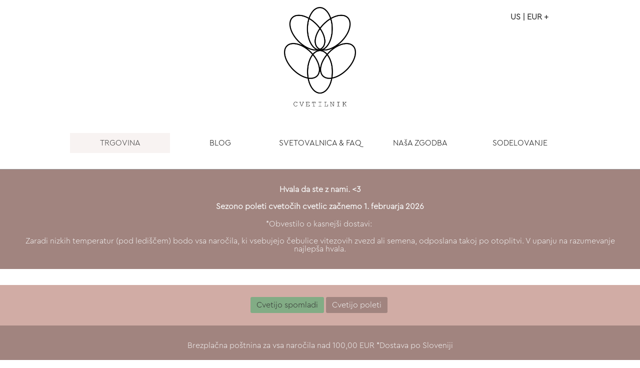

--- FILE ---
content_type: text/html; charset=utf-8
request_url: https://www.cvetilnik.si/shop/catalog/cebulice-in-semena
body_size: 37538
content:
<!DOCTYPE html><!--  xmlns:fb="http://www.facebook.com/2008/fbml" -->
<html lang="sl">
<head>
<meta charset="UTF-8" />
<meta http-equiv="X-UA-Compatible" content="IE=edge,chrome=1">
<meta http-equiv="Content-Type" content="text/html; charset=utf-8">
<meta http-equiv="cache-control" content="max-age=0" />
<meta http-equiv="cache-control" content="no-cache" />
<meta http-equiv="expires" content="0" />
<meta name="keywords" content="">
<meta name="description" content="">
<meta http-equiv="content-language" content="sl">
<link rel="alternate" href="https://www.cvetilnik.si/shop/catalog/cebulice-in-semena" hreflang="sl" />
<meta name="viewport" content="width=device-width initial-scale=1.0 maximum-scale=1.0 user-scalable=yes" />
<link rel="icon" href="https://www.cvetilnik.si/docs/documents/0w/6e/1638759219-0c9tI-logo-cvetilnik-favicon-circle-32-04.png" type="image/x-icon">
<meta name="google-site-verification" content="DFyHWPIwMCQbzE2Pmn7A5ONFX5Jrl6HLa4McEv_F61o" />
<meta name="theme-color" content="#d1aca5">
<title>Trgovina - Cvetilnik.si</title>
<!-- Start of Facebook Meta Tags -->
<meta property="og:type" content="website">
<meta property="og:title" content="Trgovina - Cvetilnik.si">
<meta property="og:url" content="https://www.cvetilnik.si/shop/catalog/cebulice-in-semena">
<meta property="og:image" content="https://www.cvetilnik.si/docs/documents/xs/wj/1638507550-NrtzF-logo-cvetilnik-text-transparent-black-550.png">
<meta property="og:site_name" content="Cvetilnik.si">
<meta property="og:description" content="">
<!-- End of Facebook Meta Tags -->
<script type="text/javascript" src="https://www.cvetilnik.si/files/js/modernizr-custom.js"></script>

<script type="text/javascript" src="https://www.cvetilnik.si/files/js/jquery-3.5.1.min.js"></script>

<script type="text/javascript" src="https://www.cvetilnik.si/files/js/classie.js"></script>

<script type="text/javascript" src="https://www.cvetilnik.si/files/js/smoothness-ui-1.12.1/jquery-ui.min.js"></script>
<script type="text/javascript" src="https://www.cvetilnik.si/files/js/jquery-impromptu.min.js"></script>
<script type="text/javascript" src="https://www.cvetilnik.si/files/js/jquery-ui-timepicker-addon.js"></script>

<script type="text/javascript" src="https://www.wpx.si/files/js/js-default-2025-08-01.js"></script>
<script type="text/javascript" src="https://www.cvetilnik.si/files/js/jquery.tipsy.js"></script>
<script type="text/javascript" src="https://www.cvetilnik.si/files/js/jquery-dlmenu.js"></script>
<script type="text/javascript" src="https://www.cvetilnik.si/files/js/jPushMenu.js"></script>
<script type="text/javascript" src="https://www.cvetilnik.si/files/js/lity.min.js"></script>

<script type="text/javascript" src="https://www.cvetilnik.si/files/js/grid-gallery/imagesloaded.pkgd.min.js"></script>
<script type="text/javascript" src="https://www.cvetilnik.si/files/js/grid-gallery/masonry.pkgd.min.js"></script>
<script type="text/javascript" src="https://www.cvetilnik.si/files/js/grid-gallery/cbpGridGallery.js"></script>
<script type="text/javascript" src="https://www.cvetilnik.si/files/js/chosen.jquery.min.js"></script>

<script type="text/javascript" src="https://www.cvetilnik.si/files/js/2020-06-11-polyfill-8.js"></script>
<script type="text/javascript" src="https://www.cvetilnik.si/files/js/yall-2.1.0.min.js"></script>

<script src="https://cdnjs.cloudflare.com/ajax/libs/slick-carousel/1.9.0/slick.min.js" integrity="sha512-HGOnQO9+SP1V92SrtZfjqxxtLmVzqZpjFFekvzZVWoiASSQgSr4cw9Kqd2+l8Llp4Gm0G8GIFJ4ddwZilcdb8A==" crossorigin="anonymous"></script>

<script type="text/javascript" src="https://www.cvetilnik.si/files/js/cocoen-3.1.1/cocoen.js"></script>

<script type="text/javascript" src="https://www.cvetilnik.si/files/js/jquery.serialize-object.min.js"></script>
            
				<script type='text/javascript'>
				var limit_st_izpisov_objav = 15;
				var server_name = 'https://www.cvetilnik.si/';
                var index_page = '';
                var merchantName = 'cvetilnik.si';

                var merchant_nexus = 'si';
                var customer_nexus = 'us';
                var proxy_customer_nexus = 'outside_EU';

                var url_ajax_iskanje = server_name + index_page + 'ajax/ajax_iskanje/query_iskanje';

                var currentMiniSlideImg = 1;


                // lang pack
                var jsLang_pleaseInsertYourName = 'Prosimo, vnesite svoj vzdevek "NickName"';
                var jsLang_addingToCart = 'Dodajanje v košarico';
                var jsLang_Close = 'Zapri';
                var jsLang_classicCheckout = 'Klasična košarica';

                var jsLang_pleaseInsert = 'Prosimo, vnesite';
                var jsLang_cartOrderConfirmationNotPossible = 'Oddaja naročila ni mogoča, ker so prisotne napake';


				/**/
                jQuery(document).ready(function($) {
                    
                    // test > trigger openning LeftSide menu
                    // $('#showMenuLeft').trigger('click');

                    /*
                    // Example
                    $('.slick-default-3xx').slick({
                        dots: true,
                        infinite: false,
                        speed: 300,
                        adaptiveHeight: false
                    });
                    */

                    $('.slick-default-1').slick({
                        dots: true,
                        infinite: false,
                        speed: 300,
                        slidesToShow: 1,
                        slidesToScroll: 1,
                        zIndex: 99,
                        dots: true,
                        arrows: false,
                        adaptiveHeight: true, // false, // 
                        autoplay: false, // true
                        autoplaySpeed: 2000,
                        responsive: [
                           // no responsive design needed for 1-item/row
                        ]
                    });

                    $('.slick-default-2').slick({
                        dots: true,
                        infinite: false,
                        speed: 300,
                        slidesToShow: 2,
                        slidesToScroll: 2,
                        adaptiveHeight: true, 
                        // autoplay: false, // true 
                        autoplaySpeed: 2000,
                        responsive: [
                            {
                                breakpoint: 481,
                                settings: {
                                    slidesToShow: 1,
                                    slidesToScroll: 1
                                }
                            }
                        ]
                    });

                    
                    $('.slick-default-3').slick({
                        dots: true,
                        infinite: false,
                        speed: 300,
                        slidesToShow: 3,
                        slidesToScroll: 3,
                        adaptiveHeight: true,
                        // autoplay: false, // true
                        autoplaySpeed: 2000,
                        responsive: [
                            {
                                breakpoint: 769,
                                settings: {
                                    slidesToShow: 2,
                                    slidesToScroll: 2
                                }
                            },
                            {
                                breakpoint: 481,
                                settings: {
                                    slidesToShow: 1,
                                    slidesToScroll: 1
                                }
                            }
                        ]
                    });

                    $('.slick-default-4').slick({
                        dots: true,
                        infinite: false,
                        speed: 300,
                        slidesToShow: 4,
                        slidesToScroll: 4,
                        adaptiveHeight: false, // true
                        autoplay: true, // false
                        autoplaySpeed: 2000,
                        responsive: [
                            {
                                breakpoint: 1281,
                                settings: {
                                    slidesToShow: 3,
                                    slidesToScroll: 3,
                                    dots: true
                                }
                            },
                            {
                                breakpoint: 769,
                                settings: {
                                    slidesToShow: 2,
                                    slidesToScroll: 2
                                }
                            },
                            {
                                breakpoint: 481,
                                settings: {
                                    slidesToShow: 1,
                                    slidesToScroll: 1
                                }
                            }
                        ]
                    });

                    // $('.slick-default').hide();


                }); 
                // end document ready

            </script>


            <script>
                document.addEventListener('DOMContentLoaded', function() {
                    yall({
                        observeChanges: true
                    });
                });

                const copyInnerHTMLContent = async (elemId) => {
                    try {
                        let text = document.getElementById(elemId).innerHTML;
                        await navigator.clipboard.writeText(text);
                        console.log('Content copied to clipboard: ' + text);
                        toastDisplayMessage('Copied', 1700);
                    } catch (err) {
                        console.error('Failed to copy: ', err);
                    }
                }

                const copyInputContentValue = async (elemId) => {
                    try {
                        let text = document.getElementById(elemId).value;
                        await navigator.clipboard.writeText(text);
                        console.log('Content copied to clipboard: ' + text);
                        toastDisplayMessage('Copied', 1700);
                    } catch (err) {
                        console.error('Failed to copy: ', err);
                    }
                }

        
            </script>


			<script type='text/javascript'>

				/*
				function rrtyMui()
				{
				    // alert('hash');
				    var hash = '2fa611874445374ed105ba9c314dd42d';
				    $('#NoBotFHash').val(hash);
				    // document.getElementById('NoBotFHash').value = hash;

				    return true;
				}
                */
                

                function ajaxWebsiteQuickForms(formId){

                    var ajaxJsonAction = $('form[id='+formId+'] input[name=ajaxJsonAction]').val(); // get the form with id 
                    // .find('input[name=ajaxJsonAction]'); // locate the input element with attribute name = message
                    // .val(); //  get the attribute = value

                    // alert(formId);
                    // alert(ajaxJsonAction);
                    // return false;

                    if( ajaxJsonAction=='' ){
                        Swal.fire({
                            type: 'error',
                            title: 'Missing target action!',
                            text: ' ',
                            // button: true
                            button: false,
                            timer: 1500
                        })
                
                        return false;
                    }
                    
                    console.log( 'formId: ' + formId );

                    formDataJson = $('form#'+formId).serializeJSON(); 
                    console.log( formDataJson );
                    // alert(formId + ': ' + formDataJson);

                
                    $.ajax({
                        type: 'POST',
                        url: 'https://www.cvetilnik.si//ajax/website-user-forms',
                        data: {
                            formDataJson: formDataJson
                        },
                        success: function(json_return) {
                            // alert(json_return);
                            var json_res = $.parseJSON(json_return);
                
                            var span = document.createElement('span');
                            span.innerHTML = json_res.message;
                            // alert(json_res.status);

                            /**/
                            Swal.fire({
                                type: json_res.status, // 'success',
                                title: json_res.title,
                                text: '',
                                // content: span,
                                html: span,
                                
                                allowOutsideClick: true,
  showCancelButton: false,
  confirmButtonText: 'Close',
  cancelButtonText: 'Continue editing', // cancel
  // reverseButtons: true,
  buttonsStyling: false, // with false it applies our class-es to elements
  footer: '',
                                timer: 35000,
                                customClass: {
                                    container: 'swal-container',
                                    popup: 'swal-popup',
                                    header: 'swal-header',
                                    title: 'swal-title',
                                    closeButton: 'swal-close-button',
                                    image: 'swal-image',
                                    content: 'swal-content',
                                    input: 'swal-input',
                                    actions: 'swal-actions',
                                    confirmButton: 'btn bg-base',
                                    cancelButton: 'btn margin-left-10 swal-cancel-button',
                                    footer: 'swal-footer'
                                }
                            })
                            .then((result) => {
                                if (result.value) {
                                    /*
                                    Swal.fire(
                                        'Deleted!',
                                        'Your file has been deleted.',
                                        'success'
                                    );
                                    */
                                    location.reload(); // refresh current page
                                } else if (
                                  // Read more about handling dismissals
                                  result.dismiss === Swal.DismissReason.cancel
                                ) {
                                    /*
                                    Swal.fire(
                                        'Warning',
                                        'Changes of data might not be visible in form field until refreshing this page',
                                        'warning'
                                    )
                                    */
                                }
                            });

                        },
                        error: function(jqXHR, textStatus, errorThrown) {
                            // alert('An error occurred... Look at the console (F12 or Ctrl+Shift+I, Console tab) for more information!');
                
                            $('.toast-top').html('<p>status code: '+jqXHR.status+'</p><p>errorThrown: ' + errorThrown + '</p><p>jqXHR.responseText:</p><div>'+jqXHR.responseText + '</div>');
                            console.log('jqXHR:');
                            console.log(jqXHR);
                            console.log('textStatus:');
                            console.log(textStatus);
                            console.log('errorThrown:');
                            console.log(errorThrown);
                
                            Swal.fire({
                                position: 'top-end',
                                type: 'error',
                                title: 'Error!',
                                text: 'The request to send data failed! ' + errorThrown,
                                button: true
                            })
                        },
                
                    });

                    return false;
                
                }


            </script>
<script type="text/javascript">



function webpageAjaxSaveSessionData(formId){


    formCookiesDataJson = $(this).serializeJSON();

    // if moreCookieInformation > should do nothing 
    /*
    toastDisplayMessage(formCookiesDataJson, 40000);
    // alert(formCookiesDataJson);
    return false;
    */

    $.ajax({
        type: "POST",
        url: "https://www.cvetilnik.si/ajax/cookies/save-session-data",
        data: {
            formCookiesDataJson: formCookiesDataJson
        },
        success: function(json_return) {
            // alert(json_return);
            var json_res = $.parseJSON(json_return);
            // alert(json_res);
            toastDisplayMessage(json_res.message, 1500);


            /*
            // if( confirmAlert == "confirmAlert" ){
                

                var span = document.createElement("span");
                // span.innerHTML = "Test message za objekt <b>test</b><br>" + json_res.message;
                span.innerHTML = json_res.message;

                Swal.fire({
                    type: json_res.status, // "success",
                    title: json_res.title,
                    text: " ",
                    html: span,
                    showConfirmButton: false,
                    showCloseButton: true,
                    allowOutsideClick: true,
                    timer: 3000
                });
            // }
            */
            // hide cookies form: form_cookies_wrapper - fadeOut & hide
            const curtain = document.querySelector("#form_cookies_wrapper");
            curtain.classList.add("fadeOutAndHide");


        },
        error: function(jqXHR, textStatus, errorThrown) {
            // alert("An error occurred... Look at the console (F12 or Ctrl+Shift+I, Console tab) for more information!");

            // $(".toast-top").html("<p>status code: "+jqXHR.status+"</p><p>errorThrown: " + errorThrown + "</p><p>jqXHR.responseText:</p><div>"+jqXHR.responseText + "</div>");
            console.log("jqXHR:");
            console.log(jqXHR);
            console.log("textStatus:");
            console.log(textStatus);
            console.log("errorThrown:");
            console.log(errorThrown);
        },

    });

    return false;


}
</script>

<script type='text/javascript'>

// Template global values for use in JavaScript functions

var globalJsBaseColor = '#d1aca5';
var globalChartColorsJsArr = ['#FDD089', '#FF7F79', '#A0446E', '#251535', '#058DC7', '#50B432', '#ED561B', '#DDDF00', '#24CBE5', '#64E572', '#FF9655', '#FFF263', '#6AF9C4']; // this would be an array
var globalChartColorJs = '#d1aca5'; // single color

var globalJsFontTitlesFamily = 'CeraPro'; 
var globalJsFontTextFamily = 'CeraProLight'; 

var globalJsChartsCornerImage = 'https://www.cvetilnik.si/docs/documents/0w/6e/1638759219-0c9tI-logo-cvetilnik-favicon-circle-32-04.png'; // puts site:favicon pic as Chart JS corner pic

</script><link rel="stylesheet" type="text/css" media="all" href="https://www.cvetilnik.si/files/css/reset.css" /><link rel="stylesheet" type="text/css" media="all" href="https://www.cvetilnik.si/files/css/jquery-impromptu.css" /><link rel="stylesheet" type="text/css" media="all" href="https://www.cvetilnik.si/files/css/chosen-2025-02-27.css" /><link rel="stylesheet" type="text/css" media="all" href="https://www.cvetilnik.si/files/css/2019-04-18-hero-slider.css" /><link rel="stylesheet" type="text/css" media="all" href="https://www.cvetilnik.si/files/css/dlmenu-0624.css" /><link rel="stylesheet" type="text/css" media="all" href="https://www.cvetilnik.si/files/css/2018-11-24-side-menu.css" /><link rel="stylesheet" type="text/css" media="all" href="https://www.cvetilnik.si/files/css/2021-03-01-grid-gallery.css" /><link rel="stylesheet" type="text/css" media="all" href="https://www.cvetilnik.si/files/css/2018-11-17-grid-banner.css" /><link rel="stylesheet" type="text/css" media="all" href="https://www.cvetilnik.si/files/css/lity.min.css" /><link rel="stylesheet" type="text/css" media="all" href="https://www.cvetilnik.si/files/css/2018-12-04-breadcrumbs.css" /><link rel="stylesheet" type="text/css" media="all" href="https://www.cvetilnik.si/files/css/smoothness-ui-1.12.1/jquery-ui.min.css" /><link rel="stylesheet" type="text/css" media="all" href="https://www.cvetilnik.si/files/css/smoothness-ui-1.12.1/jquery-ui.structure.min.css" /><link rel="stylesheet" type="text/css" media="all" href="https://www.cvetilnik.si/files/css/smoothness-ui-1.12.1/jquery-ui.theme.min.css" /><link rel="stylesheet" type="text/css" media="all" href="https://www.cvetilnik.si/files/js/minicolors/jquery.minicolors.css" /><link rel="stylesheet" type="text/css" media="all" href="https://cdn.jsdelivr.net/npm/sweetalert2@8/dist/sweetalert2.min.css" /><link rel="stylesheet" type="text/css" media="all" href="https://www.cvetilnik.si/files/css/slick-carousel/1.9.0/slick.css" /><link rel="stylesheet" type="text/css" media="all" href="https://www.cvetilnik.si/files/css/css-presentations-2021-07-21.css" /><link rel="stylesheet" type="text/css" media="all" href="https://www.wpx.si/files/css/base-css-2024-01-30.css" /><link rel="stylesheet" type="text/css" media="all" href="https://www.wpx.si/files/css/base-css-widgets-2021-10-30.css" />
    <style type="text/css">
    
	
/* : root VARS */
:root {
	
    --base: #d1aca5;
    --base-rgb: 209,172,165;
    --base-text: #303030;

    --base-light: #f8f3f2;
    --base-light-rgb: 248,243,242;
    --base-light-text: #303030;

    --base-dark: #a1847f;
    --base-dark-rgb: 161,132,127;
    --base-dark-text: #f8f8f8;

    --accent: #82ac85;
    --accent-text: #303030;

    
    --hex-orders: #109a27;
    --hex-customers: #109a27;

    --hex-dashboard: #109a27;
    --hex-catalog: #FF5B3B;
    --hex-webshop: #b01a40;
    --hex-docs: #005B9A;
    --hex-bkk: #63473c;
    --hex-reports: #009dae;
    --hex-utility: #08448f;
    --hex-company: #2b2f2d;
    --hex-settings: #cd4e2e;

    
    --main-bg-color: coral;
	--main-txt-color: blue;
	--main-padding: 15px;

	--rounded-1px: 1px; 
	--rounded-2px: 2px;
	--rounded-3px: 3px;
	--rounded-4px: 4px;
	--rounded-5px: 5px;
	--rounded-7px: 7px;
	--rounded-10px: 10px; 

    --hr-line-bgcolor: #ccc;
    --hr-line-title: #999;
    --hr-line-edit: #666;
    --hr-line-active: yellow;

    --hr-line-label-bgcolor: rgba(0,0,0, 0.65);
    --hr-line-bgcolor-hover:  rgba(0,0,0, 0.75);
}

html,
body
{
    font-family: "CeraProLight", Roboto, Arial, Helvetica, Verdana, sans-serif!important;
    font-size:16px; /* Base font size */
    min-height: 100vh;
    /* background-color:#efefef; */
}	
.font-text {
    font-family: "CeraProLight", Roboto, Arial, Helvetica, Verdana, sans-serif!important;
}
h1, h2, h3, h4, h5, h6 
{
    font-family: "CeraPro", Roboto, Arial, Helvetica, Verdana, sans-serif!important;
}
.font-title{
    font-family: "CeraPro", Roboto, Arial, Helvetica, Verdana, sans-serif!important;
}

.websiteContentDiv {
    /* min-height: 50vh; */
}

.skeleton-box {
    /* 
    height: 1em;
    */
    width: 100%;
    display: inline-block;
    position: relative;
    overflow: hidden;
    background-color: #DDDBDD;
  }
  .skeleton-box::after {
    position: absolute;
    top: 0;
    right: 0;
    bottom: 0;
    left: 0;
    transform: translateX(-100%);
    background-image: linear-gradient(90deg, rgba(255, 255, 255, 0) 0, rgba(255, 255, 255, 0.2) 20%, rgba(255, 255, 255, 0.5) 60%, rgba(255, 255, 255, 0));
    -webkit-animation: shimmer 2s infinite;
            animation: shimmer 2s infinite;
    content: "";
  }
  @-webkit-keyframes shimmer {
    100% {
      transform: translateX(100%);
    }
  }
  @keyframes shimmer {
    100% {
      transform: translateX(100%);
    }
  }


  
.lazyload-bg {
    /* background-size:cover; */
    background-repeat:no-repeat; 
    -webkit-transition: background-image 1.7s ease-in-out;
    transition: background-image 1.7s ease-in-out;
}	

.hover-opacity-100:hover {
    opacity: 1;
}

/* CHART container */

.chart-container {
    border:1px solid #ccc;
    max-width: calc(100vw - 1.5em);
}

/* -- end charts */

/* CWV circles */

.cwv-circles {
    margin: 1em auto;
    display: flex;
    outline: 0px solid #ccc;
    align-items: center;
    justify-content: center;
}

.cwv-circles .cwv-wrapper > * {
    outline: 0px solid #ccc;
}
.cwv-circles .cwv-wrapper {
    display: flex;
    flex-direction: column;
    align-items: center;
    justify-content: center;

    margin: 0;
    padding: 0 1em;
    outline: 0px solid #666;

    height: 150px;
    overflow: hidden;
}

.cwv-circles .circle {
    position: relative;
    max-width: 100px;
    max-height: 100px;
}

.cwv-circles .circle__svg {
    transform: rotate(-90deg);
}

.cwv-circles .circle__progress {
    fill: none;
    stroke-width: 5;
    stroke-opacity: 0.3;
    stroke-linecap: round;
}

.cwv-circles .circle__progress--fill {
    --initialStroke: 0;
    --transitionDuration: 0;
    stroke-opacity: 1;
    stroke-dasharray: var(--initialStroke);
    stroke-dashoffset: var(--initialStroke);
    transition: stroke-dashoffset var(--transitionDuration) ease;
}

.cwv-circles .percent {
    width: 100%;
    top: 50%;
    left: 50%;
    position: absolute;
    font-weight: normal;
    text-align: center;
    line-height: 2em;
    transform: translate(-50%, -50%);
    padding-top: 0.25em;
    outline: 0px solid #eee;
}

.cwv-circles .percent__int { font-size: 1.5em; }
.cwv-circles .percent__dec { font-size: 0.875em; }

.cwv-circles .label {
    font-size: 0.875em;
    text-transform: uppercase;
    margin-top: 6px;
    text-align: center;
}

/* End cwv circles */


/* Circle svg-animated number */

.svg-animated-circle {
    margin: auto;
    display: flex;
    outline: 0px solid #ccc;
    align-items: center;
    justify-content: center;
}

.svg-animated-circle .note-display {
    display: flex;
    flex-direction: column;
    align-items: center;
    margin: 0;
    padding: 0 1em;
    outline: 0px solid #666;
}

.svg-animated-circle .circle {
    position: relative;
    max-width: 100px;
    max-height: 100px;
}

.svg-animated-circle .circle__svg {
transform: rotate(-90deg);
}

.svg-animated-circle .circle__progress {
fill: none;
stroke-width: 5;
stroke-opacity: 0.3;
stroke-linecap: round;
}

.svg-animated-circle .circle__progress--fill {
--initialStroke: 0;
--transitionDuration: 0;
stroke-opacity: 1;
stroke-dasharray: var(--initialStroke);
stroke-dashoffset: var(--initialStroke);
transition: stroke-dashoffset var(--transitionDuration) ease;
}


.note-display .circle__progress { stroke: #666; } /* default color */

/*
.svg-animated-circle .note-display:nth-child(1) .circle__progress { stroke: #AAFF00; }
.svg-animated-circle .note-display:nth-child(2) .circle__progress { stroke: #FF00AA; }
.svg-animated-circle .note-display:nth-child(3) .circle__progress { stroke: #AA00FF; }
.svg-animated-circle .note-display:nth-child(4) .circle__progress { stroke: #00AAFF; }
*/
.svg-animated-circle .percent {
    width: 100%;
    top: 50%;
    left: 50%;
    position: absolute;
    font-weight: bold;
    text-align: center;
    line-height: 2em;
    transform: translate(-50%, -50%);
    padding-top: 0.25em;
}

.svg-animated-circle .percent__int { font-size: 1.5em; }
.svg-animated-circle .percent__dec { font-size: 0.875em; }

.svg-animated-circle .label {
    font-size: 0.875em;
    text-transform: uppercase;
    margin-top: 6px;
    text-align: center;
}


/* Colorize svg-circles */
.circle-red .circle__progress { stroke: #f34336; }
.circle-green .circle__progress { stroke: #4cae50; }
.circle-orange .circle__progress { stroke: #fe9700; }
.circle-blue .circle__progress { stroke: #2195f2; }
.circle-grey .circle__progress { stroke: #607c8a; }
.circle-000 .circle__progress { stroke: #000; }
.circle-666 .circle__progress { stroke: #666; }
.circle-999 .circle__progress { stroke: #999; }
.circle-ccc .circle__progress { stroke: #ccc; }



/* end Circle svg-animated number */

/* pure CSS-JS fadeOut */
.fadeOutAndHide {
    visibility: hidden;
    opacity: 0;
    transition: visibility 1.5s, opacity 1.5s linear;
}

.fadeOut {
    opacity: 0;
    animation: fadeOut 3s ease-in;
}

@keyframes fadeOut {
    0% { opacity: 1; }
    50% { opacity: 0.5; }
    100% { opacity: 0; }
}
/* end CSS-JS fadeOut */

/* Footer edit menu */

#footer_edit_menu {
    
    display: grid; 
    grid-template-columns: minmax(150px, auto) minmax(auto, 20%) 1fr 1fr;
    gap: 1px;

    width: 100%;
    height: auto; 
    height: 36px; 
    overflow: hidden; 
    position: fixed; 
    z-index: 100; 
    bottom: 0; 
    padding: 0;
    background-color:#606060;
    color: #eee;

}

#footer_edit_menu a {
    /*
    color: var(--base-text);
    background-color: var(--base);
    */
    color: inherit;
    background: rgba(0, 0, 0, 0.5);
    text-decoration: none;
    margin: 0;
    padding: 8px;
    line-height: 1.15em;
}

#footer_edit_menu #footer_edit_menu_item {
    color: var(--accent-text);
    background-color: var(--accent);
    
}

#footer_edit_menu a:hover {
    color: var(--base-darktext);
    background-color: var(--base-dark);
    text-decoration: none;
}

/* WEBSHOP main title grid */
.shop-title-grid {
    display: grid; 
    gap: 50px; 
    grid-template-columns: minmax(50%, 1fr) auto;
}

.shop-title-grid-title {
    border:0px solid #ccc;
}

.shop-title-grid-menu {
    border:0px solid #ccc;
}

@media only screen and (max-width: 768px) {
    .shop-title-grid {
        gap: 8px;
        grid-template-columns: auto;
        grid-orientation: column;
    }

    .shop-title-grid table.erp-modul-title
    {
        min-height: auto; 
        margin: 6px 0 6px 0;
    }
}


                @font-face {
                    font-family: "CeraProLight";
                    src: url("https://www.cvetilnik.si/files/css/fonts/CeraProSv/CeraProLight.otf") format("opentype");
                    font-style: normal;
                    font-weight: 400;
                }
                
                @font-face {
                    font-family: "CeraPro";
                    src: url("https://www.cvetilnik.si/files/css/fonts/CeraProSv/CeraProMedium.otf") format("opentype");
                    font-style: normal;
                    font-weight: 400;
                }
                
                @font-face {
                    font-family: "CeraProLight";
                    src: url("https://www.cvetilnik.si/files/css/fonts/CeraProSv/CeraProLight.otf") format("opentype");
                    font-style: normal;
                    font-weight: 400;
                }
                
    </style>
	
<link rel="preload" href="https://cdnjs.cloudflare.com/ajax/libs/slick-carousel/1.9.0/fonts/slick.woff" as="font" type="font/woff" crossorigin>
<link rel="stylesheet" type="text/css" media="all" href="https://cdn.cvetilnik.si/docs/css/minified/2025-1-25-06-41-21-TPL-MZEY5A4FGSP8-prefs-min.css" /><style type="text/css">
			body,
			#body_cont_main{
				/* background:#eeeeee; */
			}
		</style>
		<style>
        
 
.grid-table {
    max-width: 100%;
    min-width: 800px;
    border-bottom: 1px solid #666; 
    padding: 0 0 3px 0;
    margin: 0 0 1em 0;
}


.grid-row {
    width: 100%;
    /* outline: 1px solid #ccc;  */
    border-bottom: 1px dashed #ccc; 
    padding: 0;
    margin: 0;
    display: grid;
    grid-template-columns: 1fr  minmax(10px, 150px) repeat(2, 15%) minmax(10px, 50px);
    gap: 3px;
    align-items: center;
    max-height: 36px; 
}

.grid-row-active-projects {
    grid-template-columns: 1fr 40px minmax(10px, 150px) 15% minmax(10px, 50px);
}

.grid-row-project-categories {
    grid-template-columns: 1fr  repeat(3, 15%) minmax(10px, 50px);
}

.grid-table .grid-row:last-child {
    border-bottom: 0px dashed #ccc; 
}

    .grid-row span,
    .grid-row.subrow span {
        white-space: nowrap;    /* do not break text, display as much as available space */
        overflow: hidden;
    }


    .grid-row span {
        text-align: center;
        padding: 6px;
        margin: 0;
        /* outline: 1px solid #ccc;  */
        font-size: 0.875rem!important;
    }

    .grid-row .tag,
    .grid-row .title {
        text-align: left;
        padding: 6px 32px 6px 6px;
    }

    .grid-row .tag a,
    .grid-row .title a {
        display: block;
        outline: 0px solid #cc0000; 
        text-align: left;
        font-size: inherit;
    }

    
    .grid-row .status {
        text-align: center;
        padding: 3px;
    }


    .grid-row.subrow {
        padding-left: 2px;
        border-bottom: 1px dashed #ccc; 
        opacity: 0.5;
        font-size: 1em;
    }

    .grid-row.subrow span {
        
    }

    .grid-row .title a {
        font-size: 1rem!important;
    }

    .grid-row.subrow .title {
        padding-left: 24px;
        outline: 0px solid #cc0000;
    }

    /* Header row */
    .grid-row.header {
        background-color: #eee;
        border-bottom: 1px solid #ccc; 
        font-weight:bold;
        overflow: hidden;

        padding-top: 12px;
        max-height: 42px; 
    }

    .grid-row.header.title {
        justify-content: left;
        outline: 2px solid #cc0000; 
    }

    .grid-row .status div {
        background-color: #eeeeee;  /* default */
        display: inline-block;
        width: 90%;
        padding: 4px 12px;
        font-size: inherit;
    }
    .grid-row .status div,
    .grid-row.subrow .status div {
        display: inline-block;
        width: auto;
        padding: 5px;
    }
    .grid-row .status .active {
        background-color: #8bc34a;
    }
    .grid-row .status .completed {
        background-color: #3b863e; /* #4cae50;  #d1aca5;  */ 
        color: #fff;
    }
    .grid-row .status .other, 
    .grid-row .status .postponed {
        background-color: #fe9700;
    }
    .grid-row .status .canceled {
        background-color: #f34336;
        color: #fff;
    }


    .grid-row:hover {
        background-color:#eee;
        opacity: 1;
    }
    .grid-row:hover .title {
        background-color: ;  /* #e3e3e3; */
        background-color: rgba(248,243,242, 0.75);
    }
    .grid-row:hover a {
        text-decoration: none;
    }

    .grid-row .abs-quick-links {
        /* display: none;  */
        display: flex;
        flex-wrap: nowrap;

        justify-content: flex-start;
        align-items: center;

        position: absolute; 
        z-index: 10; 
        padding: 0;
        margin: 0 0 0 4px; 
        height: auto;

        outline: 0px solid red;


    }
        
    .grid-row .abs-quick-links .link {
        outline: 1px solid transparent;

        flex: 1 0 45px;
        height: 36px;
        overflow: hidden;

        display: flex;
        flex-wrap: nowrap;

        justify-content: center;
        align-items: center;

        padding: 6px;
        margin: 0;

        background-color: transparent;
        cursor: pointer;
        opacity: 0.2;
        transition:0.2s ease all; 
        -moz-transition:0.2s ease all; 
        -webkit-transition:0.2s ease all;
    }

    .grid-row .abs-quick-links .link:hover {
        /* background-color: rgba(248,243,242, 0.75); */
        color: #000;
        outline: 1px solid #999;
        opacity: 1;
    }



   


/* ERP */

.erp-sidebar-links-related-items .grid-row {
    display: grid; 
    grid-template-columns: 1fr 90px 90px;
    gap: 12px; 
    font-size: 0.875em!important; 
    align-items: center; 
    justify-items: start; 
    width: 100%; 
    padding: 4px 0;
    margin: 0;
    border-bottom: 1px dashed #666;
}

.erp-sidebar-links-related-items .grid-row {
    opacity: 0.8;
}

/* .erp-sidebar-links-related-items .grid-row > div:last-of-type { */
.erp-sidebar-links-related-items .grid-row > div:first-of-type {
  justify-self: stretch;  /* stretch this column so even if 1fr does not need all the space available, this will stretch the column */
  justify-content: left; /* how to justify content within a cell horizontally */
  /* outline: 1px solid red; */
}

.erp-sidebar-links-related-items .grid-row:hover {
    opacity: 1;
    background-color: #e0e0e0;
}

.erp-sidebar-links-related-items .title {
    display: inline-block;
    width: 100%!important;
    border-left: 8px solid #ccc;
    padding-left: 8px; 
    /* outline: 2px solid green; */
}

.erp-sidebar-links-related-items a.title:hover {
    border-color: #82ac85;
    text-decoration: none;
}

.erp-sidebar-links-related-items .title.active {
    color: #cc3333;
    font-weight: bold;
    border-color: #cc3333;
}


/* Restricted content FORM */

.website-restricted-content-form {
                display: flex; 
                flex-wrap: wrap;
                margin: 0 auto 1em auto;
                padding: 1em 0;  
                justify-content: center;
                font-size: 1rem;
            }

            .website-restricted-content-form > * {
                border: 0px solid black;
                flex: 0 0 100%;
                margin: 0;
                padding: 6px 0;
            }



            /* Material input fields */
            /* form starting stylings ------------------------------- */
                
                .material-form  { 
                    /*
                    display: flex; 
                    flex-wrap: wrap;
                    flex-orientation: row;
                    flex: 0 0 100%;
                    */
                    width: 450px;
                    max-width: 90vw;
                    border: 0px solid #666;
                    margin: 1em auto;
                    padding: 0.5em 1.5em;
                    /* background-color: rgba(0, 0, 0, 0.05); */
                }

                .material-form .group { 
                    position:relative; 
                    margin-bottom: 35px; 
                    flex-basis: 100%;
                }

                .material-form input,
                .material-form textarea {
                    font-size: 1.15rem!important;
                    line-height: 1.05em;
                    padding: 12px 8px 8px 12px;
                    display:block;
                    width: 100%;
                    border: 0px!important;
                    border-bottom:1px solid #757575!important;

                    outline: 0px!important;

                    background-color: rgba(0, 0, 0, 0)!important;
                }

                .material-form input:focus { 
                    outline:none; 
                    background-color: rgba(0, 0, 0, 0);
                }

                .material-form input:disabled { 
                    outline:none; 
                    background-color: rgba(0, 0, 0, 0.6); 
                    opacity: 0.5;
                }
                
                
                /* LABEL ======================================= */
                .material-form label {
                    color:#999; 
                    font-size:18px;
                    font-weight:normal;
                    position:absolute;
                    pointer-events:none;
                    text-align: left;
                    left: -8px; 
                    top: -8px; 
                    transition:0.2s ease all; 
                    -moz-transition:0.2s ease all; 
                    -webkit-transition:0.2s ease all;
                    outline: 0px solid red;
                    opacity: 0.3;
                }

                /* active state */
                .material-form input:focus ~ label, 
                .material-form input:valid ~ label,
                .material-form textarea:focus ~ label,
                .material-form textarea:valid ~ label {
                    top:-30px;
                    font-size:14px;
                    color:#5264AE;
                    opacity: 1;
                }

                /* BOTTOM BARS ================================= */
                .material-form .bar 	{ 
                    position:relative; 
                    display:block; 
                    width: 80%; 
                }

                .material-form .bar:before, 
                .material-form .bar:after {
                    content:"";
                    height:2px; 
                    width:0;
                    bottom:1px; 
                    position:absolute;
                    background:#5264AE;  
                    /* background: #d1aca5; */
                    transition:0.2s ease all; 
                    -moz-transition:0.2s ease all; 
                    -webkit-transition:0.2s ease all;
                }

                .material-form .bar:before {
                    left:50%;
                }
                .material-form .bar:after {
                    right:50%; 
                }

                /* active state */
                .material-form input:focus ~ .bar:before, 
                .material-form input:focus ~ .bar:after {
                    width:50%;
                }

                /* HIGHLIGHTER ================================== */
                .material-form .highlight {
                    position:absolute;
                    height:60%; 
                    width:100px; 
                    top:25%; 
                    left:0;
                    pointer-events:none;
                    opacity:0.5;
                }

                /* active state */
                .material-form input:focus ~ .highlight {
                    -webkit-animation:inputHighlighter 0.3s ease;
                    -moz-animation:inputHighlighter 0.3s ease;
                    animation:inputHighlighter 0.3s ease;
                }

                /* ANIMATIONS ================ */
                @-webkit-keyframes inputHighlighter {
                    from { background:#5264AE; }
                    to 	{ width:0; background:transparent; }
                }
                @-moz-keyframes inputHighlighter {
                    from { background:#5264AE; }
                    to 	{ width:0; background:transparent; }
                }
                @keyframes inputHighlighter {
                    from { background:#5264AE; }
                    to 	{ width:0; background:transparent; }
                }


        
            .website-restricted-content-form .title {
                font-size: 1.5em;
                font-weight: bold;
                text-align: center;
                padding: 12px 0;
            }
        
            .website-restricted-content-form form {
                width: 700px;
                max-width: 90vw;
                border: 0px solid #666;
                margin: 1em auto;
                padding: 1em 1.5em;
                background-color: rgba(0, 0, 0, 0.05);
            }
        
        
            .website-restricted-content-form input, 
            .website-restricted-content-form textarea {
                width: 100%;
                max-width: 65vw;
                display: inline-block;
                margin: 0!important; 
                padding: 6px; 
                outline: 1px solid #666;
                border: 0px;
                font-size: inherit!important;
            }

            .website-restricted-content-form textarea {
                height: 80px;
                font-size: 1rem!important;
                scroll-overflow: none;
                scrollbar-color: #999 #eee;
            }

            .user-form-inputs div.flex-row {
                min-height: 30px; /* */
                display: flex; 
                flex-wrap: wrap;
                align-items: center;
                justify-content: space-between;
            
                padding: 8px 0;
            }



            .flex-align-top {
                align-self: start;
            }

            .website-restricted-content-form .user-form-inputs div {
                outline: 0px solid #666;
                flex: 0 0 48%;
                text-align: left;
                margin: 0; 
            }

            .website-restricted-content-form .form-buttons {
               
                display: flex;
                flex-wrap: nowrap;
                flex: 1 0 100%;  
                gap: 4px 18px;
                outline: 0px solid #666;
                height: 42px;
                /* text-align: center; */
                margin: 2em 0 0.5em 0; 
                border: 0px solid green;
                
                justify-content: center;
                align-content: space-between;                   /* along a flexbox cross-axis */
                align-items: stretch;                        /* will stretch the heighht of buttons over a whole height of the parent; center ... align them vertically to the middle */
            }

            .website-restricted-content-form .form-buttons .flex-btn {
                border: 0px solid red;

                display: flex;
                flex-basis: 140px;

                align-items: center;
                justify-content: center;
                text-align: center;

                font-weight: normal;
                outline: 1px solid transparent;
                transition: all 0.3 ease-in-out;
                text-decoration: none;
            }

            .flex-btn:hover {
                opacity: 0.9;
                outline: 1px solid #ffcc00;
                text-decoration: none;
                color: inherit;
            }

            .flex-btn:focus {
                opacity: 1;
                outline: 1px solid #666;
                text-decoration: none;
                color: inherit;
                background-color:#606060;
            }

            .website-restricted-content-form .user-form-inputs div.label {
                opacity: 0.5;
                text-align: right;
            }

            /* Mobile */
            @media only screen and (max-width: 641px) {
                
                .website-restricted-content-form .user-form-inputs div,
                .website-restricted-content-form .user-form-inputs div.label {
                    outline: 0px solid red;
                    flex: 0 0 100%;
                    text-align: center;
                    margin: 0.15em 0; 
                }

            } 
            /* end mobile */
        

/* END -- restricted content form */

/* Webshop items */


/* Stock status */

.bgcolor-availability-out-of-catalog {
	background-color: #673ab6;
	background-color: #606060;
	color: #fff;
}

.bgcolor-availability-sold {
	background-color: #e81e63;
	background-color: #c0c0c0;
	color: #202020;
}

.bgcolor-availability-showcase {
	background-color: #673ab6;
	background-color: #606060;
	color: #fff;
}

/* apply to subsetting elements of item with this status */
.shop-pints .shop-pints-item-showcase .price,
.shop-pints-item-showcase .shop-item-price {
	display: none;
}

.shop-item-container-showcase .shop-item-price {
	display: none;
}


/* END Webshop items */
</style><style>
.video-thumb { position: relative; }

.video-thumb a {
	position: absolute;
	display: block;
	background: url(https://www.cvetilnik.si/files/pic/play-button.png) center center;
	background-size:50%;
	background-repeat:no-repeat;
	height: 100%;
	width: 100%;
	top: 0%;
	left: 0%;
	margin: 0px 0 0 0px;
	padding:20px;
	text-align:center;
	color:#000!important;
	text-decoration:none!important;
	opacity:0.35;

	border:1px solid #303030;

	-webkit-transition: opacity 0.5s ease-in-out;
    -moz-transition: opacity 0.5s ease-in-out;
    -ms-transition: opacity 0.5s ease-in-out;
    -o-transition: opacity 0.5s ease-in-out;
    transition: opacity 0.5s ease-in-out;
}
.video-thumb:hover a {
	opacity:0.8;
}
</style>

<style type="text/css">


html {
	height: 100%;
}
 
body {
	min-height: 100vh;
}


.webpage-nav-container {
	width: 100%;
	margin: 0 auto;
	border-bottom:1px solid #999;
	/*
	background-color: rgba(0,0,0, 0.1);
	border: 1px solid #cc0000;
	*/
	text-align: center;
	padding: 0.5em 0.5em 2em 0.5em;
	margin:0 0 0 0;
}

.webpage-nav-main {
	width: auto;
	max-width: 1000px;
	height: auto;
	/* max-width: 100%; */
	padding: 0;
	margin: 0 auto;
	border: 0px solid #000;
}

.webpage-nav-main li {
	padding: 0;
	margin: 0;
	/*
	background:rgba:(0,0,0,0.1);
	border-bottom: 1px solid #ccc;
	*/
}

.webpage-nav-main a {
	background: transparent;
	color: #000000;
	text-decoration: none;
	display:inline-block;
    width: 100%;
    padding:6px 8px;
    line-height: 28px;
	/*
	font-weight: bold;
	font-size: 1.15em;
	*/
}


.webpage-nav-main a:hover {
	background: #606060;
	color: #ffffff;
	background:#d1aca5;
	color: #eee;
	text-decoration: none;
}

.webpage-nav-main a.active {
	background: #c0c0c0;
	background:rgba:(0,0,0,0.2);
	background:#f8f3f2;
	color: #303030;
}


.webpage-nav-logo {

}

.webpage-nav-logo img{
	margin:1em auto 2em auto;
	max-height: 130px;
	width: auto;
}

.webpage-nav-left-menu-container {
	padding-top: 6px;
	border:0px solid #000;
}

.webpage-nav-right-menu-container {
	padding-top:6px;
	border-right: 5px solid #666;
}


ul.shop-nav-top {
    /* padding-right: 1em; */
}

ul.shop-nav-top li a {
    background:transparent;
    border:0px;
    text-align:center;
    padding:6px 8px;
    line-height: 28px;
    overflow: hidden!important;
    height: 40px;
}



.shop-item-container .btn-add-to-cart-size {
	font-weight: bold!important;
	font-size: 1.25em!important;
	padding:1em 1.5em!important;
	height: auto!important;
	width: 100%;
	transition: background-color .5s, color 0.3s, opacity 1s;
}



/* Cart animation personalized Theme colors */
/* 
fill: #990000; 
fill: #673ab6;
fill: #e81e63;
*/
.loading-tricolor{
	border-top: 10px solid #f8f3f2;  #e74c3c;
}
.loading-tricolor::before{
	border-top: 10px solid #d1aca5;  #e67e22;
}
.loading-tricolor::after{
	border-top: 10px solid #82ac85; /* #3498db; */
}
/* END Cart animation personalized Theme colors */



/* 
https://stackoverflow.com/a/40159407
Slick adds the class "slick-initialized" to the wrapper that you call "slick" on.
Set all slides except the first to display:none on initial load and you get the slider at its correct height, with no jumping on slick load. When slick is initialized, you want them all back to display: block.
*/
/*
.slide img {
	height: 600px;
	width: auto;
}
.slide:not(:first-of-type) {
	display: none;
}
.slider.slick-initialized .slide:not(:first-of-type) {
	display:block;
} 
*/

.carousel .slide:nth-child(n+2) {
	display: none;
}
carousel.slick-initialized .slide {
	display: flex;
}


</style>

<script type="text/javascript">
	$(document).ready(function(){
		// alert(\"document ready occurred!\");
		
	});

	// $(window).load(function(){
	$(window).on('load', function (e) {
		//  alert('window load occurred!');
		


            // nav_cart_refresh();


			if ($(".flash_notice").length){
				setTimeout( "$('.flash_notice').slideUp(1500);",2000);
			}

			if ($("#dl-menu").length){
				$("#dl-menu").dlmenu();
			}
			if ($("#dl-menu-mobile").length){
				$("#dl-menu-mobile").dlmenu({
					animationClasses : { classin : 'dl-animate-in-2', classout : 'dl-animate-out-2' }
				});
			}
			if ($("#dl-menu-mobile-nav").length){
				$("#dl-menu-mobile-nav").dlmenu();
			}

			if( $(".banner-top-promocode-box").length ){
				$(".banner-top-promocode-box").slideDown(700);
            }

            /**/
            var pintsBaseMargin = 25;
            if ($("#responsivePints").length){
                setupBlocks(pintsBaseMargin);
                // http://labs.benholland.me/pinterest/
			}

            
			// Corner cart
			[].slice.call( document.querySelectorAll( ".checkout" ) ).forEach( function( el ) {
					var openCtrl = el.querySelector( ".checkout__button" ),
						closeCtrls = el.querySelectorAll( ".checkout__cancel" );

					openCtrl.addEventListener( "click", function(ev) {
						ev.preventDefault();
						classie.add( el, "checkout--active" );
					} );

					[].slice.call( closeCtrls ).forEach( function( ctrl ) {
						ctrl.addEventListener( "click", function() {
							classie.remove( el, "checkout--active" );
						} );
					} );
				} );
			// end corner cart

            // TEST/display right-topo cart-button as open
            // $(".checkout").addClass("checkout--active");


            // initialize all gridGallery-ies on page
            $(".grid-gallery").each(function() {
				// set the img src from data-src
                // $(this).attr("src", $(this).attr("data-src"));
                thisGalleryId = $(this).attr("id");
				// $(this).removeClass("display-none");
				// $(this).fadeIn("slow");
                
                new CBPGridGallery( document.getElementById( thisGalleryId ) );
                // alert( "Init GridGallery: " + thisGalleryId );
            });


            
			$(".lazyload").each(function() {
				// set the img src from data-src
				$(this).attr("src", $(this).attr("data-src"));
				
				// $(this).fadeIn("slow");

                $(this).animate({"opacity":"1"}, 1500);
                $(this).removeClass("display-none");
				// alert($(this).attr("data-src"));
            });

            
            $(".lazyload-bg").each(function() {
                
                // $(this).animate({"opacity":"1"}, 500);
                
                // set the img src from data-src
                bg_src = $(this).attr("data-bg-src");
                // alert(bg_src);
                // $(this).css("background-color","#e1f5ec");
                /**/
                $(this).css("background-color","transparent");
                $(this).css("background-image", "url("+bg_src+")");

                /*
                // $(this).fadeIn("slow");
                $(this).animate({"opacity":"0.3"}, 300);

                setTimeout(function() {    
                    $(this).animate({"opacity":"1"}, 700);
                }, 1650);
                */

            });
            /*
            setTimeout(function() {    
                // $("ul .card").fadeIn("slow"); // .removeClass("opacity-0");
                $(".lazyload-bg").each(function() {
                    // $(this).animate({"opacity":"1"}, 0);
                });
            }, 50);
            */


            // Trigger links for Grid Gallery
            $(".run-js-cocoen-reload").on( "click", function() {
                Cocoen.parse(document.body);
                // Cocoen.create(document.querySelector(".cocoen")); 
                // alert();
            });


            // Accordion menu
            $(".acc-section").on( "click", function() {
                $(".acc-section").removeClass("acc-section-active");
                $(".acc-content-toggle").slideUp();
                $(this).find(".acc-content-toggle").slideDown(); 
                $(this).addClass("acc-section-active");
                /*
                toast_alert = "Run Accordion";
                toastDisplayMessage(toast_alert, 2000);
                */
            });


            // Trigger links for Grid Gallery
            $("a.grid-gallery-trigger").on( "click", function() {

                // set the img src from data-src
                currGridGalleryId = $(this).attr("data-grid-gallery");
                // alert(currGridGalleryId);

                // currGridGalleryStartPic = $(this).attr("data-grid-gallery-pic");

                if(!currGridGalleryId==""){

                    tmpGridGalleryId = "grid-gallery-" + currGridGalleryId;

                    // alert(tmpGridGalleryId);
                    // toastDisplayMessage(tmpGridGalleryId, 2000);
                    // $targetid = $(this).attr("id");

                    // $(this).css( "background-color", "red" );
                    $("#" + tmpGridGalleryId +" li.picture" ).first().click();
                    // alert("Clicked 1st image for grid gallery");
                    // $("#" + tmpGridGalleryId +" li.picture" ).first().css( "background-color", "red" );

                    // $(this).fadeOut("slow");

                } else {
                    currGridGalleryId = "";
                    tmpGridGalleryId = "";
                }
            });


            // Scroll To Top - right fixed button
            if( $("#body_cont_main").length ){
                    
                var top = $("#body_cont_main").offset().top; //  - parseFloat($("#div_email_ponudniku").css("marginTop").replace(/auto/, 0));
                var bottomY = 0;
                var toast_alert = "";
                var documentFullHeight = $(document).height();
                var footerHeight = 850;

                $(window).scroll(function (event) {
                    // what the y position of the scroll is
                    var y = $(this).scrollTop();
                    yToEnd = documentFullHeight - y;

                    // slide_to_anchor(elemid)

                    if( y >= 1000 ){
                        /*
                        toast_alert = "Current Y: " + y +"<br>FullHeight: " + documentFullHeight + "<br>yToEnd: " + yToEnd+ "<br>footerHeight: " + footerHeight;
                        toastDisplayMessage(toast_alert, 3000);
                        */
                        $("#divArrowScrollToTop").fadeIn();
                    } else {
                        $("#divArrowScrollToTop").hide();
                    }
                });
                // end Scroll To Top
            } // end if we have a scroll to top 



            fillShowTipsyMessages();

			/*
			* Replace all SVG images with inline SVG
			*/
			fillSVGimages();

            // Webshop-item - customer images mini slider
            if( $(".miniImgSlides").length ){
                rotate();
            }

            // runTest();

            // createCOD();

            // HighCharts
            if( $(".chart-container").length ){
                renderHighchartContainers();
            } // end if .highchart-container

            // Turns all .cocoen elements into Cocoens 
            if( $(".cocoen").length ){
                Cocoen.parse(document.body); // for multiple coocen-s on a page
                // Cocoen.create(document.querySelector(".cocoen"));
                // alert();
            }

            carouselFindElements(); // Find & if exist -> build Carousel sliders

            cwvCircles();  // find and animate SVG circles 

            // Placeholders for blur > full image animations
            var placeholders = document.querySelectorAll(".placeholder-img-animate");
            for (var i = 0; i < placeholders.length; i++) {
                loadImage(placeholders[i]);
            }

            function loadImage(placeholder) {
                var small = placeholder.children[0];

                // 1: load small image and show it
                var img = new Image();
                img.src = small.src;
                img.onload = function() {
                    small.classList.add("loaded");
                };

                // 2: load large image
                var imgLarge = new Image();
                imgLarge.src = placeholder.dataset.large;
                imgLarge.onload = function() {
                    imgLarge.classList.add("loaded");
                };
                placeholder.appendChild(imgLarge);
            }

            

            // Check for Cookie wpx_agree on cookie save settings
            /*
            if( $("#btnAgree").length ){
                document.getElementById("btnAgree").addEventListener("click", function(event){
                    // event.preventDefault();
                    // obsolete
                });
            }
            */

            $( "#form_cookies" ).submit( function( e ) {
                e.preventDefault();
                // webpageAjaxSaveSessionData("form_cookies");

                formCookiesDataJson = $(this).serializeJSON();

                // if moreCookieInformation > should do nothing 
                /*
                toastDisplayMessage(formCookiesDataJson, 4000);
                // alert(formCookiesDataJson);
                return false;
                */

                $.ajax({
                    type: "POST",
                    url: "https://www.cvetilnik.si/ajax/cookies/save-session-data",
                    data: {
                        formCookiesDataJson: formCookiesDataJson
                    },
                    success: function(json_return) {
                        // alert(json_return);
                        var json_res = $.parseJSON(json_return);
                        // alert(json_res);
                        toastDisplayMessage(json_res.message, 1500);

                        // hide cookies form: form_cookies_wrapper - fadeOut & hide
                        const curtain = document.querySelector("#form_cookies_wrapper");
                        curtain.classList.add("fadeOutAndHide");
                    },
                    error: function(jqXHR, textStatus, errorThrown) {
                        // alert("An error occurred... Look at the console (F12 or Ctrl+Shift+I, Console tab) for more information!");

                        // $(".toast-top").html("<p>status code: "+jqXHR.status+"</p><p>errorThrown: " + errorThrown + "</p><p>jqXHR.responseText:</p><div>"+jqXHR.responseText + "</div>");
                        console.log("jqXHR:");
                        console.log(jqXHR);
                        console.log("textStatus:");
                        console.log(textStatus);
                        console.log("errorThrown:");
                        console.log(errorThrown);
                    },
                });                
            } );
            // end $( "#form_cookies" ).submit



            var wpxCookieTermsName = "wpx_agree";
            var checkWpxCookieTerms = readCookie(wpxCookieTermsName);
            if( checkWpxCookieTerms == "" || checkWpxCookieTerms === undefined ){
                // toastDisplayMessage("No cookie " + wpxCookieTermsName + " " + checkWpxCookieTerms, 4000);
                setTimeout(function() {    
                    if( $("#form_cookies_wrapper").length ){
                        $("#form_cookies_wrapper").fadeIn();
                    }
                }, 500);
            } else {
                // toastDisplayMessage(wpxCookieTermsName + " Exists " + " " + checkWpxCookieTerms, 4000);
            }

            
					if ( $(".items-CAT-DWGYDPHUVESR").length ){
						$(".items-CAT-DWGYDPHUVESR").html("16");
						setTimeout("$('.items-CAT-DWGYDPHUVESR').show(500);",500);
					}
					
					if ( $(".items-CAT-9U2BM0DYZDHK").length ){
						$(".items-CAT-9U2BM0DYZDHK").html("511");
						setTimeout("$('.items-CAT-9U2BM0DYZDHK').show(500);",500);
					}
					
					if ( $(".items-CAT-EUEMRYZAF6ZN").length ){
						$(".items-CAT-EUEMRYZAF6ZN").html("72");
						setTimeout("$('.items-CAT-EUEMRYZAF6ZN').show(500);",500);
					}
					
					if ( $(".items-CAT-N35YMGKRPRTR").length ){
						$(".items-CAT-N35YMGKRPRTR").html("26");
						setTimeout("$('.items-CAT-N35YMGKRPRTR').show(500);",500);
					}
					
					if ( $(".items-CAT-LRV7TGRACYRX").length ){
						$(".items-CAT-LRV7TGRACYRX").html("26");
						setTimeout("$('.items-CAT-LRV7TGRACYRX').show(500);",500);
					}
					
					if ( $(".items-CAT-PYS5ZXQHBMAY").length ){
						$(".items-CAT-PYS5ZXQHBMAY").html("135");
						setTimeout("$('.items-CAT-PYS5ZXQHBMAY').show(500);",500);
					}
					
					if ( $(".items-CAT-2N4YKEYK3LHU").length ){
						$(".items-CAT-2N4YKEYK3LHU").html("20");
						setTimeout("$('.items-CAT-2N4YKEYK3LHU').show(500);",500);
					}
					
					if ( $(".items-CAT-VTVAVSMHUSCU").length ){
						$(".items-CAT-VTVAVSMHUSCU").html("20");
						setTimeout("$('.items-CAT-VTVAVSMHUSCU').show(500);",500);
					}
					
					if ( $(".items-CAT-ZEEEVYTDT4DS").length ){
						$(".items-CAT-ZEEEVYTDT4DS").html("29");
						setTimeout("$('.items-CAT-ZEEEVYTDT4DS').show(500);",500);
					}
					
					if ( $(".items-CAT-4UBURP0TYEKN").length ){
						$(".items-CAT-4UBURP0TYEKN").html("4");
						setTimeout("$('.items-CAT-4UBURP0TYEKN').show(500);",500);
					}
					
					if ( $(".items-CAT-802MFS0Z0TWK").length ){
						$(".items-CAT-802MFS0Z0TWK").html("7");
						setTimeout("$('.items-CAT-802MFS0Z0TWK').show(500);",500);
					}
					
					if ( $(".items-CAT-SDGLTZR3L8EK").length ){
						$(".items-CAT-SDGLTZR3L8EK").html("3");
						setTimeout("$('.items-CAT-SDGLTZR3L8EK').show(500);",500);
					}
					
					if ( $(".items-CAT-B2GQ8BS72Z6N").length ){
						$(".items-CAT-B2GQ8BS72Z6N").html("4");
						setTimeout("$('.items-CAT-B2GQ8BS72Z6N').show(500);",500);
					}
					
					if ( $(".items-CAT-RX67U8VW8VBD").length ){
						$(".items-CAT-RX67U8VW8VBD").html("9");
						setTimeout("$('.items-CAT-RX67U8VW8VBD').show(500);",500);
					}
					
					if ( $(".items-CAT-40RZUYZHMBKA").length ){
						$(".items-CAT-40RZUYZHMBKA").html("6");
						setTimeout("$('.items-CAT-40RZUYZHMBKA').show(500);",500);
					}
					
					if ( $(".items-CAT-R97FQBV5NUFT").length ){
						$(".items-CAT-R97FQBV5NUFT").html("66");
						setTimeout("$('.items-CAT-R97FQBV5NUFT').show(500);",500);
					}
					
					if ( $(".items-CAT-E3FGYUZQPXXC").length ){
						$(".items-CAT-E3FGYUZQPXXC").html("82");
						setTimeout("$('.items-CAT-E3FGYUZQPXXC').show(500);",500);
					}
					
					if ( $(".items-CAT-VZHKNANPDF4Y").length ){
						$(".items-CAT-VZHKNANPDF4Y").html("23");
						setTimeout("$('.items-CAT-VZHKNANPDF4Y').show(500);",500);
					}
					
					if ( $(".items-CAT-WY9LX3D4K9EP").length ){
						$(".items-CAT-WY9LX3D4K9EP").html("35");
						setTimeout("$('.items-CAT-WY9LX3D4K9EP').show(500);",500);
					}
					
					if ( $(".items-CAT-2SMXXZFYVMZD").length ){
						$(".items-CAT-2SMXXZFYVMZD").html("14");
						setTimeout("$('.items-CAT-2SMXXZFYVMZD').show(500);",500);
					}
					
					if ( $(".items-CAT-ZH8LAMXYKLY8").length ){
						$(".items-CAT-ZH8LAMXYKLY8").html("20");
						setTimeout("$('.items-CAT-ZH8LAMXYKLY8').show(500);",500);
					}
					
					if ( $(".items-CAT-NRHLZFKU3C4E").length ){
						$(".items-CAT-NRHLZFKU3C4E").html("24");
						setTimeout("$('.items-CAT-NRHLZFKU3C4E').show(500);",500);
					}
					
					if ( $(".items-CAT-ADRZEPZAEZUK").length ){
						$(".items-CAT-ADRZEPZAEZUK").html("3");
						setTimeout("$('.items-CAT-ADRZEPZAEZUK').show(500);",500);
					}
					
					if ( $(".items-CAT-UDPQDWRLLT22").length ){
						$(".items-CAT-UDPQDWRLLT22").html("87");
						setTimeout("$('.items-CAT-UDPQDWRLLT22').show(500);",500);
					}
					
					if ( $(".items-CAT-NAMVKMQTSWCA").length ){
						$(".items-CAT-NAMVKMQTSWCA").html("16");
						setTimeout("$('.items-CAT-NAMVKMQTSWCA').show(500);",500);
					}
					
					if ( $(".items-CAT-CUCPXTX8PQNN").length ){
						$(".items-CAT-CUCPXTX8PQNN").html("57");
						setTimeout("$('.items-CAT-CUCPXTX8PQNN').show(500);",500);
					}
					
					if ( $(".items-CAT-WV0CWCXZNU5B").length ){
						$(".items-CAT-WV0CWCXZNU5B").html("11");
						setTimeout("$('.items-CAT-WV0CWCXZNU5B').show(500);",500);
					}
					
					if ( $(".items-CAT-4SNA4F72GNES").length ){
						$(".items-CAT-4SNA4F72GNES").html("15");
						setTimeout("$('.items-CAT-4SNA4F72GNES').show(500);",500);
					}
					
					if ( $(".items-CAT-X4YMKVDZDETS").length ){
						$(".items-CAT-X4YMKVDZDETS").html("34");
						setTimeout("$('.items-CAT-X4YMKVDZDETS').show(500);",500);
					}
					
					if ( $(".items-CAT-DYCR6LZVMH26").length ){
						$(".items-CAT-DYCR6LZVMH26").html("4");
						setTimeout("$('.items-CAT-DYCR6LZVMH26').show(500);",500);
					}
					
					if ( $(".items-CAT-DXYMW4GCPK57").length ){
						$(".items-CAT-DXYMW4GCPK57").html("21");
						setTimeout("$('.items-CAT-DXYMW4GCPK57').show(500);",500);
					}
					
					if ( $(".items-CAT-FPMYMEDK5BHE").length ){
						$(".items-CAT-FPMYMEDK5BHE").html("9");
						setTimeout("$('.items-CAT-FPMYMEDK5BHE').show(500);",500);
					}
					
					if ( $(".items-CAT-U3GUK4H0UUQ0").length ){
						$(".items-CAT-U3GUK4H0UUQ0").html("15");
						setTimeout("$('.items-CAT-U3GUK4H0UUQ0').show(500);",500);
					}
					
					if ( $(".items-CAT-SS5PSZG5LYZT").length ){
						$(".items-CAT-SS5PSZG5LYZT").html("7");
						setTimeout("$('.items-CAT-SS5PSZG5LYZT').show(500);",500);
					}
					
					if ( $(".items-CAT-NS2Y7GNCY08Z").length ){
						$(".items-CAT-NS2Y7GNCY08Z").html("49");
						setTimeout("$('.items-CAT-NS2Y7GNCY08Z').show(500);",500);
					}
					
					if ( $(".items-CAT-EA4XVAYYACY7").length ){
						$(".items-CAT-EA4XVAYYACY7").html("7");
						setTimeout("$('.items-CAT-EA4XVAYYACY7').show(500);",500);
					}
					
					if ( $(".items-CAT-LGRF3FMA6YV2").length ){
						$(".items-CAT-LGRF3FMA6YV2").html("9");
						setTimeout("$('.items-CAT-LGRF3FMA6YV2').show(500);",500);
					}
					
					if ( $(".items-CAT-VU5QRDMURUZ3").length ){
						$(".items-CAT-VU5QRDMURUZ3").html("13");
						setTimeout("$('.items-CAT-VU5QRDMURUZ3').show(500);",500);
					}
					
					if ( $(".items-CAT-TSTHEADV2LK0").length ){
						$(".items-CAT-TSTHEADV2LK0").html("25");
						setTimeout("$('.items-CAT-TSTHEADV2LK0').show(500);",500);
					}
					
					if ( $(".items-CAT-ASL8TADFLNLH").length ){
						$(".items-CAT-ASL8TADFLNLH").html("21");
						setTimeout("$('.items-CAT-ASL8TADFLNLH').show(500);",500);
					}
					
					if ( $(".items-CAT-Q8E2GAP4NXUX").length ){
						$(".items-CAT-Q8E2GAP4NXUX").html("11");
						setTimeout("$('.items-CAT-Q8E2GAP4NXUX').show(500);",500);
					}
					
					if ( $(".items-CAT-KS4DWPVHC4AH").length ){
						$(".items-CAT-KS4DWPVHC4AH").html("3");
						setTimeout("$('.items-CAT-KS4DWPVHC4AH').show(500);",500);
					}
					
					if ( $(".items-CAT-LNCCKGNQFPSC").length ){
						$(".items-CAT-LNCCKGNQFPSC").html("4");
						setTimeout("$('.items-CAT-LNCCKGNQFPSC').show(500);",500);
					}
					
					if ( $(".items-CAT-U9TYEMFKRLKC").length ){
						$(".items-CAT-U9TYEMFKRLKC").html("9");
						setTimeout("$('.items-CAT-U9TYEMFKRLKC').show(500);",500);
					}
					
					if ( $(".items-CAT-PQM8688XHS5L").length ){
						$(".items-CAT-PQM8688XHS5L").html("15");
						setTimeout("$('.items-CAT-PQM8688XHS5L').show(500);",500);
					}
					
					if ( $(".items-CAT-PA9MDEWQM0DS").length ){
						$(".items-CAT-PA9MDEWQM0DS").html("6");
						setTimeout("$('.items-CAT-PA9MDEWQM0DS').show(500);",500);
					}
					
					if ( $(".items-CAT-G5XMLUNH7QPR").length ){
						$(".items-CAT-G5XMLUNH7QPR").html("");
						setTimeout("$('.items-CAT-G5XMLUNH7QPR').show(500);",500);
					}
					
					if ( $(".items-CAT-BXYM5MMWSX2B").length ){
						$(".items-CAT-BXYM5MMWSX2B").html("37");
						setTimeout("$('.items-CAT-BXYM5MMWSX2B').show(500);",500);
					}
					
					if ( $(".items-CAT-XE5TK5WFWXEU").length ){
						$(".items-CAT-XE5TK5WFWXEU").html("21");
						setTimeout("$('.items-CAT-XE5TK5WFWXEU').show(500);",500);
					}
					
					if ( $(".items-CAT-Q8NXPPLM9WTG").length ){
						$(".items-CAT-Q8NXPPLM9WTG").html("6");
						setTimeout("$('.items-CAT-Q8NXPPLM9WTG').show(500);",500);
					}
					
					if ( $(".items-CAT-BUZZ0VNDAWTK").length ){
						$(".items-CAT-BUZZ0VNDAWTK").html("17");
						setTimeout("$('.items-CAT-BUZZ0VNDAWTK').show(500);",500);
					}
					
					if ( $(".items-CAT-97ZUUPYXLWDU").length ){
						$(".items-CAT-97ZUUPYXLWDU").html("6");
						setTimeout("$('.items-CAT-97ZUUPYXLWDU').show(500);",500);
					}
					
					if ( $(".items-CAT-QWXBZBKKHQZT").length ){
						$(".items-CAT-QWXBZBKKHQZT").html("3");
						setTimeout("$('.items-CAT-QWXBZBKKHQZT').show(500);",500);
					}
					
					if ( $(".items-CAT-MVWZREZWDTEK").length ){
						$(".items-CAT-MVWZREZWDTEK").html("");
						setTimeout("$('.items-CAT-MVWZREZWDTEK').show(500);",500);
					}
					
					if ( $(".items-CAT-WL8DBHRMECSA").length ){
						$(".items-CAT-WL8DBHRMECSA").html("3");
						setTimeout("$('.items-CAT-WL8DBHRMECSA').show(500);",500);
					}
					
	});
</script>
</head>
<body class="cbp-spmenu-push">

<nav class="cbp-spmenu cbp-spmenu-vertical cbp-spmenu-left bg-comp-dark"><a href="https://www.cvetilnik.si/" class="panel-head bg-comp-dark">
						<img src="https://www.cvetilnik.si/docs/documents/xs/wj/1638507550-NrtzF-logo-cvetilnik-text-transparent-black-550.png" style="border:0px solid #fff; max-width:85%; max-height:100px; margin-bottom:7px;" alt="Cvetilnik.si Logo">
						</a><div class="row"><div class="col" style="padding-bottom:0px; margin-bottom:0px;">
					<div class="dl-menu-wrap">
					<div id="dl-menu-mobile-nav" class="dl-menuwrapper"><ul class="grid-items grid-buttons  dl-menu dl-menuopen grid-100 ul-menu ul-menu-vert text-left">
<li><a href="https://www.cvetilnik.si/" class="svg-boxed"><div class="icn"><img src="https://www.cvetilnik.si/files/pic/svg/iconmonstr-home-4-icon.svg" class="svg"></div>Cvetilnik.si</a>
</li>
<li><a href="https://www.cvetilnik.si/shop" class="svg-boxed sub-cat" name="shop" id="shop">Trgovina</a>
</li>
<li><a href="https://www.cvetilnik.si/sl/blog" class="svg-boxed sub-cat" name="sl/blog" id="sl/blog">Blog</a>
</li>
<li><a href="https://www.cvetilnik.si/sl/svetovalnica" class="svg-boxed sub-cat" name="sl/svetovalnica" id="sl/svetovalnica">SVETOVALNICA & FAQ</a>
</li>
<li><a href="https://www.cvetilnik.si/sl/nasa-zgodba" class="svg-boxed sub-cat" name="sl/nasa-zgodba" id="sl/nasa-zgodba">Naša zgodba</a>
</li>
<li><a href="https://www.cvetilnik.si/sl/sodelovanje" class="svg-boxed sub-cat" name="sl/sodelovanje" id="sl/sodelovanje">Sodelovanje</a>
</li>

</ul></div></div>
				</div></div><div class="row"><div class="col" style="padding-bottom:0px; margin:20px 0;">
					<div class="dl-menu-comp-dark dl-menu-wrap">
						<div id="dl-menu-mobile" class="dl-menuwrapper"><ul class="dl-menu dl-menuopen grid-items grid-buttons ul-menu grid-100 ul-menu-vert text-left dl-menu-comp-light">
							<li class="display-none mobile-show"><a href="https://www.cvetilnik.si/shop" class="svg-boxed">
							<div class="icn"><img src="https://www.cvetilnik.si/files/pic/svg/iconmonstr-shopping-bag-7-icon.svg" class="svg"></div>Trgovina</a>

							<li><a href="https://www.cvetilnik.si/shop/catalog/cebulice-in-gomolji" class="">ČEBULICE IN GOMOLJI<span class="st-art-kategorije items-CAT-9U2BM0DYZDHK display-none"></span><span class="font-aaa"></span></a><ul class="dl-submenu grid-items grid-buttons ul-menu grid-100 ul-menu-vert text-left"><li><a href="https://www.cvetilnik.si/shop/catalog/cebulice-in-gomolji" class="active"><div class="svg-boxed"><img src="https://www.cvetilnik.si/files/pic/svg/iconmonstr-arrow-down-25-icon-thin.svg" class="svg"></div>All ČEBULICE IN GOMOLJI</a><li><a href="https://www.cvetilnik.si/shop/catalog/vitezove-zvezde-amarilisi" class="sub-cat">VITEZOVE ZVEZDE (AMARILISI)<span class="st-art-kategorije items-CAT-DWGYDPHUVESR display-none"></span></a></li><li><a href="https://www.cvetilnik.si/shop/catalog/dalije" class="sub-cat">DALIJE<span class="st-art-kategorije items-CAT-EUEMRYZAF6ZN display-none"></span></a></li><li><a href="https://www.cvetilnik.si/shop/catalog/eksluzivne-dalije" class="sub-cat">EKSLUZIVNE DALIJE<span class="st-art-kategorije items-CAT-LRV7TGRACYRX display-none"></span></a></li><li><a href="https://www.cvetilnik.si/shop/catalog/gladiole" class="sub-cat">GLADIOLE<span class="st-art-kategorije items-CAT-2N4YKEYK3LHU display-none"></span></a></li><li><a href="https://www.cvetilnik.si/shop/catalog/lilije" class="sub-cat">LILIJE<span class="st-art-kategorije items-CAT-ZEEEVYTDT4DS display-none"></span></a></li><li><a href="https://www.cvetilnik.si/shop/catalog/ranunkule-elegance" class="sub-cat">RANUNKULE ELEGANCE®<span class="st-art-kategorije items-CAT-802MFS0Z0TWK display-none"></span></a></li><li><a href="https://www.cvetilnik.si/shop/catalog/ranunkule" class="sub-cat">RANUNKULE<span class="st-art-kategorije items-CAT-RX67U8VW8VBD display-none"></span></a></li><li><a href="https://www.cvetilnik.si/shop/catalog/anemone" class="sub-cat">ANEMONE<span class="st-art-kategorije items-CAT-40RZUYZHMBKA display-none"></span></a></li><li><a href="https://www.cvetilnik.si/shop/catalog/ostale-cebulice-poletje" class="sub-cat">OSTALE ČEBULICE (POLETJE)<span class="st-art-kategorije items-CAT-VZHKNANPDF4Y display-none"></span></a></li><li><a href="https://www.cvetilnik.si/shop/catalog/darilna-pakiranja-poletje" class="sub-cat">DARILNA PAKIRANJA (POLETJE)<span class="st-art-kategorije items-CAT-2SMXXZFYVMZD display-none"></span></a></li><li><a href="https://www.cvetilnik.si/shop/catalog/tulipani" class="sub-cat">TULIPANI<span class="st-art-kategorije items-CAT-UDPQDWRLLT22 display-none"></span></a></li><li><a href="https://www.cvetilnik.si/shop/catalog/ekskluzivni-tulipani" class="sub-cat">EKSKLUZIVNI TULIPANI<span class="st-art-kategorije items-CAT-CUCPXTX8PQNN display-none"></span></a></li><li><a href="https://www.cvetilnik.si/shop/catalog/narcise" class="sub-cat">NARCISE<span class="st-art-kategorije items-CAT-X4YMKVDZDETS display-none"></span></a></li><li><a href="https://www.cvetilnik.si/shop/catalog/okrasni-luki" class="sub-cat">OKRASNI LUKI<span class="st-art-kategorije items-CAT-DXYMW4GCPK57 display-none"></span></a></li><li><a href="https://www.cvetilnik.si/shop/catalog/hijacinte" class="sub-cat">HIJACINTE<span class="st-art-kategorije items-CAT-U3GUK4H0UUQ0 display-none"></span></a></li><li><a href="https://www.cvetilnik.si/shop/catalog/zvoncki" class="sub-cat">ZVONČKI<span class="st-art-kategorije items-CAT-EA4XVAYYACY7 display-none"></span></a></li><li><a href="https://www.cvetilnik.si/shop/catalog/potonike" class="sub-cat">POTONIKE<span class="st-art-kategorije items-CAT-LGRF3FMA6YV2 display-none"></span></a></li><li><a href="https://www.cvetilnik.si/shop/catalog/zafrani" class="sub-cat">ŽAFRANI<span class="st-art-kategorije items-CAT-VU5QRDMURUZ3 display-none"></span></a></li><li><a href="https://www.cvetilnik.si/shop/catalog/ostale-cebulice-pomlad" class="sub-cat">OSTALE ČEBULICE (POMLAD)<span class="st-art-kategorije items-CAT-TSTHEADV2LK0 display-none"></span></a></li><li><a href="https://www.cvetilnik.si/shop/catalog/darilna-pakiranja-pomlad" class="sub-cat">DARILNA PAKIRANJA (POMLAD)<span class="st-art-kategorije items-CAT-ASL8TADFLNLH display-none"></span></a></li></ul></li></li><li><a href="https://www.cvetilnik.si/shop/catalog/semena" class="">SEMENA<span class="st-art-kategorije items-CAT-PYS5ZXQHBMAY display-none"></span><span class="font-aaa"></span></a><ul class="dl-submenu grid-items grid-buttons ul-menu grid-100 ul-menu-vert text-left"><li><a href="https://www.cvetilnik.si/shop/catalog/semena" class="active"><div class="svg-boxed"><img src="https://www.cvetilnik.si/files/pic/svg/iconmonstr-arrow-down-25-icon-thin.svg" class="svg"></div>All SEMENA</a><li><a href="https://www.cvetilnik.si/shop/catalog/cinije" class="sub-cat">CINIJE<span class="st-art-kategorije items-CAT-NRHLZFKU3C4E display-none"></span></a></li><li><a href="https://www.cvetilnik.si/shop/catalog/astre" class="sub-cat">ASTRE<span class="st-art-kategorije items-CAT-NAMVKMQTSWCA display-none"></span></a></li><li><a href="https://www.cvetilnik.si/shop/catalog/grintavec-scabiosa" class="sub-cat">GRINTAVEC (SCABIOSA)<span class="st-art-kategorije items-CAT-WV0CWCXZNU5B display-none"></span></a></li><li><a href="https://www.cvetilnik.si/shop/catalog/kozmeje" class="sub-cat">KOZMEJE<span class="st-art-kategorije items-CAT-4SNA4F72GNES display-none"></span></a></li><li><a href="https://www.cvetilnik.si/shop/catalog/soncnice-pro-cut" class="sub-cat">SONČNICE PRO CUT<span class="st-art-kategorije items-CAT-DYCR6LZVMH26 display-none"></span></a></li><li><a href="https://www.cvetilnik.si/shop/catalog/seboj-fajgli" class="sub-cat">ŠEBOJ (FAJGLI)<span class="st-art-kategorije items-CAT-FPMYMEDK5BHE display-none"></span></a></li><li><a href="https://www.cvetilnik.si/shop/catalog/radic-posebne-sorte" class="sub-cat">RADIČ - POSEBNE SORTE<span class="st-art-kategorije items-CAT-SS5PSZG5LYZT display-none"></span></a></li><li><a href="https://www.cvetilnik.si/shop/catalog/semena" class="sub-cat">SEMENA OSTALIH CVETLIC<span class="st-art-kategorije items-CAT-NS2Y7GNCY08Z display-none"></span></a></li></ul></li></li><li><a href="https://www.cvetilnik.si/shop/catalog/vrtnice-david-austin">VRTNICE DAVID AUSTIN®<span class="st-art-kategorije items-CAT-VTVAVSMHUSCU display-none"></span></a></li><li><a href="https://www.cvetilnik.si/shop/catalog/posebne-sorte-vrtnic">POSEBNE SORTE VRTNIC<span class="st-art-kategorije items-CAT-4UBURP0TYEKN display-none"></span></a></li><li><a href="https://www.cvetilnik.si/shop/catalog/sipki-posebne-sorte-vrtnic">ŠIPKI - POSEBNE SORTE VRTNIC<span class="st-art-kategorije items-CAT-SDGLTZR3L8EK display-none"></span></a></li><li><a href="https://www.cvetilnik.si/shop/catalog/izbrane-sorte-potonik">IZBRANE SORTE POTONIK<span class="st-art-kategorije items-CAT-B2GQ8BS72Z6N display-none"></span></a></li><li><a href="https://www.cvetilnik.si/shop/catalog/solarne-svetilke-lumiz">SOLARNE LUČKE LUMIZ<span class="st-art-kategorije items-CAT-R97FQBV5NUFT display-none"></span></a></li><li><a href="https://www.cvetilnik.si/shop/catalog/cvetlicni-lonci-in-vaze" class="">CVETLIČNI LONCI IN VAZE<span class="st-art-kategorije items-CAT-E3FGYUZQPXXC display-none"></span><span class="font-aaa"></span></a><ul class="dl-submenu grid-items grid-buttons ul-menu grid-100 ul-menu-vert text-left"><li><a href="https://www.cvetilnik.si/shop/catalog/cvetlicni-lonci-in-vaze" class="active"><div class="svg-boxed"><img src="https://www.cvetilnik.si/files/pic/svg/iconmonstr-arrow-down-25-icon-thin.svg" class="svg"></div>All CVETLIČNI LONCI IN VAZE</a><li><a href="https://www.cvetilnik.si/shop/catalog/glineni-raw-lonci" class="sub-cat">GLINENI LONCI 'RAW'<span class="st-art-kategorije items-CAT-BXYM5MMWSX2B display-none"></span></a></li><li><a href="https://www.cvetilnik.si/shop/catalog/glazirani-lonci" class="sub-cat">GLAZIRANI LONCI ZA ROŽE<span class="st-art-kategorije items-CAT-XE5TK5WFWXEU display-none"></span></a></li><li><a href="https://www.cvetilnik.si/shop/catalog/jezki-in-vaze-za-urejanje-cvetja" class="sub-cat">KENZANI IN VAZE ZA IKEBANE<span class="st-art-kategorije items-CAT-Q8NXPPLM9WTG display-none"></span></a></li><li><a href="https://www.cvetilnik.si/shop/catalog/sadilne-vrece-bacsac" class="sub-cat">SADILNE VREČE BACSAC<span class="st-art-kategorije items-CAT-BUZZ0VNDAWTK display-none"></span></a></li></ul></li></li><li><a href="https://www.cvetilnik.si/shop/catalog/pripomocki-za-vrtnarjenje" class="">PRIPOMOČKI ZA VRTNARJENJE<span class="st-art-kategorije items-CAT-WY9LX3D4K9EP display-none"></span><span class="font-aaa"></span></a><ul class="dl-submenu grid-items grid-buttons ul-menu grid-100 ul-menu-vert text-left"><li><a href="https://www.cvetilnik.si/shop/catalog/pripomocki-za-vrtnarjenje" class="active"><div class="svg-boxed"><img src="https://www.cvetilnik.si/files/pic/svg/iconmonstr-arrow-down-25-icon-thin.svg" class="svg"></div>All PRIPOMOČKI ZA VRTNARJENJE</a><li><a href="https://www.cvetilnik.si/shop/catalog/pripomocki-garden-glory-ekskluzivno" class="sub-cat">ZALIVALKE IN PRIPOMOČKI GARDEN GLORY *EKSKLUZIVNO<span class="st-art-kategorije items-CAT-N35YMGKRPRTR display-none"></span></a></li><li><a href="https://www.cvetilnik.si/shop/catalog/vrtne-rokavice" class="sub-cat">VRTNE ROKAVICE<span class="st-art-kategorije items-CAT-97ZUUPYXLWDU display-none"></span></a></li><li><a href="https://www.cvetilnik.si/shop/catalog/skarje-in-ostalo-orodje" class="sub-cat">ŠKARJE IN OSTALO ORODJE<span class="st-art-kategorije items-CAT-QWXBZBKKHQZT display-none"></span></a></li><li><a href="https://www.cvetilnik.si/shop/catalog/ostali-pripomocki" class="sub-cat">OSTALI PRIPOMOČKI<span class="st-art-kategorije items-CAT-MVWZREZWDTEK display-none"></span></a></li></ul></li></li><li><a href="https://www.cvetilnik.si/shop/catalog/opore-za-rastline">OPORE ZA RASTLINE<span class="st-art-kategorije items-CAT-ZH8LAMXYKLY8 display-none"></span></a></li><li><a href="https://www.cvetilnik.si/shop/catalog/dodatki-za-dom" class="">DODATKI ZA DOM<span class="st-art-kategorije items-CAT-ADRZEPZAEZUK display-none"></span><span class="font-aaa"></span></a><ul class="dl-submenu grid-items grid-buttons ul-menu grid-100 ul-menu-vert text-left"><li><a href="https://www.cvetilnik.si/shop/catalog/dodatki-za-dom" class="active"><div class="svg-boxed"><img src="https://www.cvetilnik.si/files/pic/svg/iconmonstr-arrow-down-25-icon-thin.svg" class="svg"></div>All DODATKI ZA DOM</a><li><a href="https://www.cvetilnik.si/shop/catalog/ostali-dodatki-za-dom" class="sub-cat">OSTALI DODATKI ZA DOM<span class="st-art-kategorije items-CAT-WL8DBHRMECSA display-none"></span></a></li></ul></li></li><li><a href="https://www.cvetilnik.si/shop/catalog/posebna-ponudba">POSEBNA PONUDBA<span class="st-art-kategorije items-CAT-Q8E2GAP4NXUX display-none"></span></a></li><li><a href="https://www.cvetilnik.si/shop/catalog/darilni-bon">DARILNI BON<span class="st-art-kategorije items-CAT-KS4DWPVHC4AH display-none"></span></a></li><li class="display-none tablet-show"><a href="https://www.cvetilnik.si/shop/search" class="svg-boxed">
							<div class="icn"><img src="https://www.cvetilnik.si/files/pic/svg/iconmonstr-magnifier-4-icon.svg" class="svg"></div>Iskanje</a></ul></div></div>
					</div></div><div class="row"><div class="col"><ul class="grid-items grid-buttons  grid-33 text-center bg-comp-dark">
<li><a href="https://www.cvetilnik.si/cart" class="btn-big-label-img text-center"><img src="https://www.cvetilnik.si/files/pic/svg/iconmonstr-shopping-cart-2-icon.svg" class="svg"><figure><div class="label">Košarica</div></figure><figure><div class="label"></div></figure></a>
</li>
<li><a href="https://www.cvetilnik.si/my-orders" class="btn-big-label-img text-center"><img src="https://www.cvetilnik.si/files/pic/svg/iconmonstr-shopping-bag-7-icon.svg" class="svg"><figure><div class="label">Moja naročila</div></figure><figure><div class="label"></div></figure></a>
</li>
<li><a href="https://www.cvetilnik.si/user/edit" class="btn-big-label-img text-center"><img src="https://www.cvetilnik.si/files/pic/svg/iconmonstr-user-icon.svg" class="svg"><figure><div class="label">Prijava</div></figure><figure><div class="label"></div></figure></a>
</li>
<li><a href="javascript:void();" class="btn-big-label-img text-center"  onClick="$('#leftPushMenuClose').click(); $('#user_location_currency_settings').slideToggle();"><img src="https://www.cvetilnik.si/files/pic/svg/iconmonstr-location-icon.svg" class="svg"><figure><div class="label">US / EUR</div></figure><figure><div class="label"></div></figure></a>
</li>

</ul></div></div><div class="hor-separator bg-accent opacity-50"></div>
				<div class="row"><div class="col padding-10"><ul class="grid-items grid-buttons  grid-buttons grid-auto bg-comp-dark">
<li class="float-right"><button type="submit" class="svg-boxed text-center toggle-menu menu-left showLeft push-body" name="leftPushMenuClose" id="leftPushMenuClose"><div class="icn"><img src="https://www.cvetilnik.si/files/pic/svg/iconmonstr-x-mark-icon.svg" class="svg"></div>Zapri</button>
</li>

</ul></div></div></nav>
<nav class="cbp-spmenu cbp-spmenu-vertical cbp-spmenu-right bg-comp-dark"></nav>
<div class="fullscreen">

<style type="text/css">
.example1 .parent {
	display: grid;
	place-items: center;

	background: lightblue;
	width: 100%;
	height: 25vh;

	resize: both;
	overflow: auto;
  }

.example1 .child {
	// etc.
	padding: 0 0px;
	border-radius: 50px;
	border: 1px solid red;
	background: lightpink;
	font-size: 2em;
	line-height: 50px;
	text-align: center;
	width: 50px;
	height: 50px;
}


/* exp2 */
.example2 .parent {
	display: flex;
	flex-wrap: wrap;
	justify-content: center;
	justify-content: space-between;
	margin-bottom: 3em;
}

.example2 .child {
	flex: 0 1 300px; /*  No Stretching: */
	flex: 1 1 300px; /*  Stretching: */
	/* flex: 0 1 32%;   No Stretching, with percentages */
	margin: 5px;
	border: 1px solid red;
	background: lightpink;
	font-size: 2rem;
	text-align: center;
	min-height: 200px;
	padding: 2em;
}

.example3 .parent {
    display: grid;
    grid-template-columns: minmax(270px, 22%) 1fr;
}

.example3 .sidebar {
	height: auto;
	min-height: 50vh;
	/* background: lightgreen; */
	text-align: left;
}

.example3 .content {
	padding: 0;
}


.example4 {
	display: grid;
	grid-gap: 1rem;
	grid-template-columns: repeat(auto-fit, minmax(200px, 1fr));
	padding:2em 0;
}

.example4 div {
	display: grid;
	place-items: center;
	background: lightpink;
	height: 30vh;
	max-height: 400px;
}



/* SEARCH results list */


.search-list-results {
    display: grid;
    grid-template-columns: minmax(170px, 170px) 1fr;
    padding: 1em 0 2em 0;
    border-bottom:1px dashed #ccc;
}

.search-list-results .search-list-result-img {
	height: 150px;
    text-align: left;
    border:1px solid #999;
    background-size: cover;
    background-position: center center;
}

.search-list-results .search-list-result-content {
	padding-left: 2em;
}




/* GLOBAL html layout */
.cont-html {
    display: grid;
    height: 100vh;
    grid-template-rows: auto 1fr auto;
}
/* SET full page + 3 main segments as a min. of 100vh/fullsize screen layout */
/*
.cont-html {
    style="border:3px solid #606060;"
}
.cont-top {
    border:3px solid #999;
    background:rgba(0,0,0, 0.1);
}
.cont-main {
    border:3px solid #666;
    background:rgba(0,0,0, 0.15);
}
.cont-footer {
    border:3px solid #333;
    background:rgba(0,0,0, 0.2);
}
*/



/* SHOP > Pints layout */

.view_tpl_001 {
	display: grid;
	grid-gap: 1rem;
	/* grid-gap: 0.5rem; */
	grid-template-columns: repeat(auto-fit, minmax(270px, 1fr));

	/* grid-template-columns: repeat(auto-fit, minmax(25vh, 1fr) ); try square */

	/* grid-template-columns: repeat(auto-fit, minmax(180px, 1fr)); copati.com */
	padding: 0em 0 3em 0;
	margin: 0;

	border: 0px solid #333;
}

.view_tpl_001 > div {
	display: grid;
	place-items: center;
	place-items: start; /* will align content to top, not abs middle */
	/* background: lightyellow; */
	background: transparent;

	/*height: 25vh;
	min-height: 350px;
	max-height: 400px;
	max-width: 100vw;
	*/
	border: 1px solid #c6c6c6; /* */


	/* background: black;  */
	padding: 2px;
	padding: 0;
	margin:0;
}

.view_tpl_001 > div::before {
	content: "";
	padding-bottom: 100%;
	display: block;

	font-size: 0px;
	line-height: 0px;
}


.view_tpl_001 > div::before,
.view_tpl_001 > div > .card {
  grid-area: 1 / 1 / 2 / 2;
}


.view_tpl_001 > div > .card {
	width: 100%;
	height: 100%;
	object-fit: contain;
}



/* for small num of items > do not stretch */
.flex-list-no-stretch {
	grid-template-columns: repeat(auto-fill, minmax(270px, 1fr))!important;
	/* border: 2px solid #333; */
}

.flex-list-no-stretch > div {
	width: 300px;
}


/* end doing squared layout */

.view_tpl_001 .visual {
    height: 220px;
    width: 100%;
}


.view_tpl_001 .card {
	display: flex;

	/* display:none;  */
	flex-direction: column;
	justify-content: stretch;
	align-items: left;
	flex-wrap: wrap;

	padding:0;
	margin: 0;

	/* grid-template-rows: auto auto 1fr;

	grid-template-rows: 300px auto 1fr;

	grid-gap: 0.5em;
	*/


	background: transparent;
	border:1px solid transparent;
	font: inherit;

	height: auto;
	max-height: 100%;

	width: 100%;

	overflow: hidden;

	transition: all .5s ease-in-out;


	/* border: 1px solid green; */

}




.view_tpl_001 .card:hover {
	text-decoration: none;
	/* background: rgba(0,0,0, 0.05); */
	border-color: #ccc;
}

.view_tpl_001 .card .bg-img-container {
	overflow: hidden;
	opacity: 0.95;
	transition: all .5s ease-in-out;

	/* border: 1px solid blue; */
	height: 50%;
	flex-grow: 1;
	width: 100%;
}

.view_tpl_001 .card .bg-img {
	margin: 0;
	padding: 0;

	/* border: 3px solid #000; */


	height: 100%;
	width: 100%;
	background-size: cover;



	/* background-size: contain; */
	/* background-size: 85%; */
	/* copati.com */
	background-repeat: no-repeat;
	background-position: center center;
	background-position: center top;

	transition: all .5s ease-in-out;
}

.view_tpl_001 .card:hover .bg-img,
.view_tpl_001 .card:focus .bg-img {
	transform: scale(1.1);
}

.view_tpl_001 .card:hover .bg-img-container,
.view_tpl_001 .card:focus .bg-img-container {
	background-color: #fff;
	opacity: 1;
}


.view_tpl_001 .card .desc {
	min-height: 25%;

	flex-grow: 0;
	flex-shrink: 0;

	margin: 0;
	padding: 0.15em 0.5em;
	border: 0px solid #cc0000;
	border-top: 1px solid #000;
}


.view_tpl_001 .card h3 {
	display:inline-block;
	border: 0px solid #cc0000;
	padding: 0.25em 0em;
	margin:0 0 0.5em 0;
	font-weight: bold;
	font-size: 1.15em;
	line-height: 1.05em;

	/* max-height: 2.5em; */
	height: auto;
	overflow: hidden;
}

.view_tpl_001 .card .desc p {
	color: inherit;
	opacity: 0.85;
	margin: 0;
	padding: 0;
	font-size: 1em;
}




.view_tpl_001 .card span.old-price {
	margin-right: 0.75em;

	opacity: 0.5;
	text-decoration: line-through;
}


.view_tpl_001 .card span.new-price {
	/*
	color: #d1aca5;
	font-weight: bold;
	*/
	font-size:1.25em;
}


.svg-user-registered {
	/*
	fill: #990000;
	fill: #673ab6;
	fill: #e81e63;
	*/
	fill: #d1aca5;
}

.svg-cart-full {
	/*
	fill: #990000;
	fill: #673ab6;
	*/
	fill: #e81e63;
}

.shop-container {
	width:1270px; /* default */
	width:1600px;
	max-width: 95vw;
	margin:0 auto;
}


.div-sidebar-plus-content .parent {
    display: grid;
    grid-template-columns: minmax(270px, 22%) 1fr;
}

.div-sidebar-plus-content .sidebar {
	height: auto;
	min-height: 50vh;
	/* background: lightgreen; */
	text-align: left;
}

.div-sidebar-plus-content .content {
	padding: 0;
}



.store-top-menu-grid {
	display: grid; 
	grid-template-columns: 30% 1fr 30%; 
	column-gap: 10px; 
	align-items: start;
	align-content: space-between;
	margin: 6px 0 52px 0;
}

.store-top-menu-grid > * {
	outline: 0px solid #cc0000;
}

.store-top-menu-grid .store-top-left-menu {
	align-items: start;
}

.store-top-menu-grid .store-top-right-menu {
	align-items: end;
}

a.store-top-menu-logo {	
	display: flex; 
	align-self: center; 
	border: 0px solid #cc0000; 
	height: 100%; 
	width: 100%; 
	overflow: hidden;
}

a.store-top-menu-logo img {
	width: auto; 
	height: auto; 
	max-height: 200px;
	object-fit: contain; 
	margin: 0 auto;
}



@media screen and (max-width: 1079px){

	.store-top-menu-grid {
		margin: 6px 0 12px 0;
	}

	.store-top-menu-grid .store-top-left-menu, 
	.store-top-menu-grid .store-top-right-menu 
	{
		align-items: start;
	}
	

	a.store-top-menu-logo img {
		border: 0px solid green; 
	}

	/* on tablet wrap so pints are not on screen edges horozontally */
	.shop-container,
	.shop-container-width {
		/* max-width: calc(1079px - 32px);*/

		width: 100%;
		max-width: 100vw;
		padding: 0.5em 0.5em;
		/* background: lightgreen; */
	}

	.view_tpl_001 {
		grid-gap: 3vw;
	}

	.div-sidebar-plus-content .parent,
	.example3 .parent {
		display: inline-block;
		width: 100%;
		/* grid-template-columns: minmax(270px, 22%) 1fr; */
	}

	.div-sidebar-plus-content .sidebar,
	.example3 .sidebar {
		height: auto;
		min-height: auto;
		/* background: yellow; */
		padding: 0;
		display:inline-block;
		width: 100%;
	}

	.div-sidebar-plus-content .content,
	.example3 .content {
		padding: 0;
		/*background: lightgreen; */
		display:inline-block;
		width: 100%;
	}


} /* end media */


@media screen and (max-width: 640px)
{

	.store-top-menu-grid {
		grid-template-columns: 50px 50% auto; 
		margin: 8px 0 8px 0;
		align-items: center; 		/* align them on center */
	}

	
	a.store-top-menu-logo {
		justify-content: left;
		border: 0px dotted rgb(96 139 168)!imortant;
	}

	a.store-top-menu-logo img {
		width: 98%; 
		max-height: 52px;
		margin: 0;
	}



	/* on mobile wrapped will take place */
	.shop-container,
	.shop-container-width {
		/* background: lightyellow; */
		padding: 0em;
	}

	.view_tpl_001 > div {
		background: rose;
		/*
		height: 33vh;
		max-height: 33vh;
		*/
		/* border: 2px solid #cc0000; */
	}

	.view_tpl_001 .card {
		/* grid-template-rows: 190px auto 1fr; */
		/* grid-template-rows: 66% auto 1fr; */
	}

	.view_tpl_001 .card h3 {
		font-size: 1.05em;
		line-height: 1.05em;
		font-weight: bold;
	}


	.view_tpl_001 .card .bg-img {
		height: 100%;
		width: 100%;
		/*
		border: 2px solid #cc0000;
		*/
		/* background-size: contain; */
		/* background-size: 85%; copati.com */


	}




.webpage-nav-container {
	padding: 0.5em 0em 1.5em 0em;
}


.webpage-nav-logo img {
	width: 27vw;
	height: auto;
}

.mobile-col-50 {
	width: 50%;
}



/* option to hide trough template */
.webpage-nav-menu {
	display:none; /* */
}
.webpage-nav-container {
	padding: 0;
	margin: 0;
}




} /* end media */




</style>
<a name="anchor_page_top" id="anchor_page_top"></a><div class="bgcolor-333 padding-10 font-ccc  display-none" id="user_location_currency_settings">
                
                    <a name="anchor_user_location_currency_settings"></a>

                    <div class="fullwidth  display-none display-nonexx">
                        
                    <div class="fullwidth padding-10">
                        <ul class="grid-items grid-buttons grid-buttons-small grid-25 grid-autoX bg-202020 display-noneX align-center">
                            <li><a href="https://www.cvetilnik.si/shop/catalog/cebulice-in-semena?userCountry=clear">Reset & Auto-detect IP2country</a></li>

                            <li><a href="https://www.cvetilnik.si/shop/catalog/cebulice-in-semena?userCurrency=clear">RESET Currency</a></li>
                            <li><a href="#">Check VAT rules</a></li>
                            <li class="display-none"><a href="https://www.cvetilnik.si/shop/catalog/cebulice-in-semena?userCountry=eg">SET Country "United States"</a></li>
                            <li><a href="https://www.cvetilnik.si/shop/catalog/cebulice-in-semena">Refresh to see Your curr. data</a></li>
                        </ul>
                        </div>

                    </div>



                    <div class="fullwidth padding-10">

                        <div class="row padding-top-10">
                            <div class="col col-50 tablet-inline">
                                <div class="row">
                                    <div class="col col-50 inline-1280 mobile-inline">

                                        <div class="row">
                                            <div class="col col-33"><div class="font-ccc inline-block" style="display:inline-block; float:left; padding:0px; margin:0 20px 0.5em 0;">
                            <img class="flag" src="https://www.cvetilnik.si/files/pic/flags/4x3/us.svg" alt="" style="max-width:80%!important; height:auto; max-height: 65px; margin:0px; border:0px solid #ccc;">
                        </div></div>
                                            <div class="col col-66">
                                            <p class="opacity-70 font-ccc">Your Location / Currency:<br>
                                            <span class="text-big accent font-fff">United States / EUR</span>
                                            </p>
                                            </div>
                                        </div>
                                        <div class="row"><div class="col padding-vertical-10"><p class="text-small padding-right-30"><div class="fullwidth padding-top-10 padding-bot-30 text-center">
                    <ul class="grid-items grid-buttons grid-auto bg-202020 align-center">
                    
                    <li class="float-rightx">
                    <a href="/login" class="bg-accent rounded-3px"><img src="https://www.cvetilnik.si/files/pic/svg/iconmonstr-user-icon.svg" class="svg svg-28">Prijava / Registracija</a>
                    </li>
                    </ul>
                </div>
                
                <a href="https://www.cvetilnik.si/login" class="accent bold display-none">LOGIN or REGISTER</a><br></p></div></div>
                                        <div class="fullwidth padding-10 show-1280 display-none">&nbsp;</div>
                                    </div>
                                    <div class="col col-50 padding-right-30 inline-1280 mobile-inline topnav-user-language-currency-options">
                                        <div class="padding-bot-30 topnav-user-language-options">
                                        <p>Switch Language</p>
                                        <ul class="grid-items grid-buttons grid-buttons-small bg-base">
                                        <li><a href="https://www.cvetilnik.si/" class="bg-accent">SLO</a></li></ul>
                                        </div><br>
                                        <div class="padding-bot-30 topnav-user-currency-options">
                                        <p class="padding-top-30">Switch Currency</p>
                                        <ul class="grid-items grid-buttons grid-buttons-small bg-base"><li><a href="https://www.cvetilnik.si/shop/catalog/cebulice-in-semena?userCurrency=EUR">EUR</a></li></ul>
                                        
                                        </div>
                                    </div>
                                </div>
                            </div>
                            <div class="col col-50 tablet-inline topnav-user-location-options">
                            <div class="fullwidth padding-30 tablet-vert-separator">&nbsp;</div>
                            <div class="row">

                                <div class="col col-50 padding-right-30 mobile-inline">
                                    <p>Select your location (EU)</p>
                                    <ul class="grid-items grid-buttons grid-buttons-small bg-base">
                                    <li><a href="?userCountry=be" class="show-tipsy-e" title="Belgium">BE</a></li><li><a href="?userCountry=bg" class="show-tipsy-e" title="Bulgaria">BG</a></li><li><a href="?userCountry=cz" class="show-tipsy-e" title="Czech Republic">CZ</a></li><li><a href="?userCountry=dk" class="show-tipsy-e" title="Denmark">DK</a></li><li><a href="?userCountry=de" class="show-tipsy-e" title="Germany">DE</a></li><li><a href="?userCountry=ee" class="show-tipsy-e" title="Estonia">EE</a></li><li><a href="?userCountry=ie" class="show-tipsy-e" title="Ireland">IE</a></li><li><a href="?userCountry=es" class="show-tipsy-e" title="Spain">ES</a></li><li><a href="?userCountry=fr" class="show-tipsy-e" title="France">FR</a></li><li><a href="?userCountry=hr" class="show-tipsy-e" title="Croatia">HR</a></li><li><a href="?userCountry=it" class="show-tipsy-e" title="Italy">IT</a></li><li><a href="?userCountry=cy" class="show-tipsy-e" title="Cyprus">CY</a></li><li><a href="?userCountry=lv" class="show-tipsy-e" title="Latvia">LV</a></li><li><a href="?userCountry=lt" class="show-tipsy-e" title="Lithuania">LT</a></li><li><a href="?userCountry=lu" class="show-tipsy-e" title="Luxembourg">LU</a></li><li><a href="?userCountry=hu" class="show-tipsy-e" title="Hungary">HU</a></li><li><a href="?userCountry=mt" class="show-tipsy-e" title="Malta">MT</a></li><li><a href="?userCountry=nl" class="show-tipsy-e" title="Netherlands">NL</a></li><li><a href="?userCountry=at" class="show-tipsy-e" title="Austria">AT</a></li><li><a href="?userCountry=pl" class="show-tipsy-e" title="Poland">PL</a></li><li><a href="?userCountry=pt" class="show-tipsy-e" title="Portugal">PT</a></li><li><a href="?userCountry=ro" class="show-tipsy-e" title="Romania">RO</a></li><li><a href="?userCountry=si" class="show-tipsy-e" title="Slovenia">SI</a></li><li><a href="?userCountry=sk" class="show-tipsy-e" title="Slovakia">SK</a></li><li><a href="?userCountry=fi" class="show-tipsy-e" title="Finland">FI</a></li><li><a href="?userCountry=se" class="show-tipsy-e" title="Sweden">SE</a></li></ul>
                                    
                                    <div class="fullwidth display-none">
                                    
                                    </div>
                                    <div class="fullwidth padding-30 mobile-vert-separator">&nbsp;</div>
                                </div>
                                <div class="col col-50 padding-right-30 mobile-inline">
                                    
                                    <div class="">
                                        <p>Select your location (other)</p>    
                                        <ul class="grid-items grid-buttons grid-buttons-small bg-base">
                                        <li><a href="?userCountry=br" class="show-tipsy-e" title="Brazil">BR</a></li><li><a href="?userCountry=ca" class="show-tipsy-e" title="Canada">CA</a></li><li><a href="?userCountry=ch" class="show-tipsy-e" title="Switzerland">CH</a></li><li><a href="?userCountry=cn" class="show-tipsy-e" title="China">CN</a></li><li><a href="?userCountry=jp" class="show-tipsy-e" title="Japan">JP</a></li><li><a href="?userCountry=no" class="show-tipsy-e" title="Norway">NO</a></li><li><a href="?userCountry=us" class="bg-accent">US</a></li>
                                        </ul>
                                        <div class="fullwidth">
                                        
                                        </div>

                                        <div class="fullwidth padding-top-30">
                                        <p>Not on this list?</p>
                                        <ul class="grid-items grid-buttons grid-50 grid-buttons-small bg-base">
                                        <li><a href="https://www.cvetilnik.si/choose-your-country">LIST of ALL COUNTRIES</a></li>
                                        <li><a href="https://www.cvetilnik.si/shop/catalog/cebulice-in-semena?userCountry=clear">AUTO Detect Country</a></li>
                                        </ul>
                                        </div>
                                    </div><!-- if locked_change_customer_nexus_class_hide -->


                                </div>
                                </div>
                            </div>
                        </div>

                        <div class="fullwidth text-center padding-top-30"><a href="javascript:void();" id="currencyMenuClose" class="font-eee" onClick="$('#leftPushMenuClose').click(); $('#user_location_currency_settings').slideToggle();">

                        <img src="/files/pic/svg/iconmonstr-x-mark-icon.svg" class="svg svg-32 svg-999"><br>Zapri</a>
                        </div>

                    </div>
                    </div><div class="fullwidth cont-html">
<div class="fullwidth cont-top"><div class="webpage-nav-container " style=";">

<div class="store-top-menu-grid">
		
		<a href="javascript:void();" class="toggle-menu menu-left push-body store-top-left-menu" title="" style="padding: 2px; outline: 0px solid #ccc; width: 46px;">
		<img src="https://www.cvetilnik.si/files/pic/svg/iconmonstr-menu-icon.svg" class="svg svg-28 svg-333">
		</a>

		<a class="store-top-menu-logo" href="https://www.cvetilnik.si/">
			<img class="mobile-hide" src="https://www.cvetilnik.si/docs/documents/xs/wj/1638507550-NrtzF-logo-cvetilnik-text-transparent-black-550.png" alt="Cvetilnik.si Logo">
			<img class="display-none mobile-show" src="https://www.cvetilnik.si/docs/documents/t7/55/1639025033-3t6Q4-cvetilnik-logo-deco-napis-750px.png" alt="Cvetilnik.si Mobile Logo">
		</a>

		<div class="store-top-right-menu">
			<div style="display: inline; min-width: 120px!important;"><div class="checkout float-right bg-transparent" style="width: 60px; border:0px solid #cc0000;">
                    <a class="checkout__button" href="#" style="width: 100%; margin:0; padding: 6px 12px 0 0; border:0px solid #cc0000; text-align: right;">
                        <span class="checkout__text" style="border:0px solid #cc0000; margin:0; padding:0!important;"><img src="https://www.cvetilnik.si/files/pic/svg/iconmonstr-shopping-bag-4.svg" class="svg svg-32 svg-333"> </span>
                    </a>
                    <div class="checkout__order">
                        <div class="checkout__order-inner">
                            <table class="checkout__summary">
                                <thead>
                                    <tr><th>naročilo</th><th>cena</th></tr>
                                </thead>
                                <tfoot>
                                    <tr><th colspan="2" class="accent">skupaj <span class="checkout__total">0.00</span></th></tr>
                                </tfoot>
                                <tbody>
                                    <tr class="tr-hover"><td><span></span>Vaša košarica je prazna</td><td>&nbsp;</td></tr>
                                </tbody>
                            </table><!-- /checkout__summary -->
                            <button class="checkout__option checkout__option--silent checkout__cancel display-none"><i class="fa fa-angle-left"></i> Nadaljuj z nakupovanjem</button>
                        <a class="checkout__option checkout__option--silent checkout__cancel bgcolor-dashboard" href="javascript:void();" onClick="ajaxInstantCheckout();" rel="nofollow">Na blagajno</a>

                            <button class="checkout__close checkout__cancel"><i class="icon fa fa-fw fa-close"></i>Zapri X</button>
                        </div><!-- /checkout__order-inner -->
                    </div><!-- /checkout__order -->
				</div><!-- /checkout --><ul class="grid-items grid-auto shop-nav-top bg-transparent"><li class="float-right tablet-hidex">
		<a href="https://www.cvetilnik.si/shop/search" class="show-tipsy-n"><img src="https://www.cvetilnik.si/files/pic/svg/iconmonstr-magnifier-4-icon.svg" class="svg svg-28 svg-333">
		</a>
	</li>
    <li class="float-right mobile-hide">
		<a href="/login" title="Log in / Register" class="show-tipsy-n"><img src="https://www.cvetilnik.si/files/pic/svg/iconmonstr-user-icon.svg" class="svg svg-28 svg-333">
			</a>
		</li>
		<li class="float-right tablet-hide">
	<a href="javascript:void();" onClick="$('#user_location_currency_settings').slideDown();" class="bold">US | EUR +</a>
</li>
</ul></div>
		</div><!-- fullwidth -->

	</div><!-- grid -->



<div class="fullwidth webpage-nav-menu">
<ul class="webpage-nav-main grid-flex grid-flex-20 mobile-grid-flex-49 grid-flex-margin-bot-1"><li class=""><a href="https://www.cvetilnik.si/shop" class="active">TRGOVINA</a></li><li class=""><a href="https://www.cvetilnik.si/sl/blog" class="">BLOG</a></li><li class=""><a href="https://www.cvetilnik.si/sl/svetovalnica" class="">SVETOVALNICA & FAQ</a></li><li class=""><a href="https://www.cvetilnik.si/sl/nasa-zgodba" class="">NAšA ZGODBA</a></li><li class=""><a href="https://www.cvetilnik.si/sl/sodelovanje" class="">SODELOVANJE</a></li></ul>
</div><!-- fullwidth -->

</div><!-- webpage-nav-container -->

<div class="padding-30 bg-base-dark margin-bot-30">
<p style="text-align: center;"><b>Hvala da ste z nami. &lt;3</b></p>
<p style="text-align: center;"><b>Sezono poleti cvetočih cvetlic začnemo 1. februarja 2026</b></p>
<p style="text-align: center;"><span style="font-size: 1rem;">*Obvestilo o kasnejši dostavi: </span></p>
<p style="text-align: center;"><span style="font-size: 1rem;">Zaradi nizkih temperatur (pod lediščem) bodo vsa naročila, ki vsebujejo čebulice vitezovih zvezd ali semena, odposlana takoj po otoplitvi. V upanju na razumevanje najlepša hvala.</span></p>
</div><div class="bg-base padding-30"><p style="text-align: center;"><a onClick='TrackEventGA(this, "Oglasi ", "BAN-ZKLTKSMS9WUR", "Banner top Čas cvetenja", 1); return false;'   href="https://www.cvetilnik.si/shop/catalog/cebulice-in-semena?ATR-G6Z4XKSQB0C5=1" class="btn rounded-3px bg-accent">Cvetijo spomladi</a> <a onClick='TrackEventGA(this, "Oglasi ", "BAN-ZKLTKSMS9WUR", "Banner top Čas cvetenja", 1); return false;'   href="https://www.cvetilnik.si/shop/catalog/cebulice-in-semena?ATR-G6Z4XKSQB0C5=2" class="btn rounded-3px bg-base-dark">Cvetijo poleti</a> </p>
</div><div class="padding-30 bg-base-dark margin-bot-30">
<p style="text-align: center;">Brezplačna poštnina za vsa naročila nad 100,00 EUR *Dostava po Sloveniji</p>
</div>

</div><!-- cont-top -->

<div class="fullwidth cont-main">
<div class="websiteContentDiv fullwidth" style="">
	<div style="min-height:100px; margin:0; padding:0; " id="body_cont_main" name="body_cont_main">

	<div class="container"></div><!-- container --><div class="fullwidth vertical-separator display-none mobile-show">&nbsp;</div>
        
            <div class="shop-container"><div class="fullwidth wrapped">
            <div class="padding-top-10 shop-title-grid">
					<div class="shop-title-grid-title"><table class='erp-modul-title' style='height:auto;'><tr><td valign='middle'><a href='https://www.cvetilnik.si/shop' class='small-title'>Trgovina</a>  <a href='https://www.cvetilnik.si/shop/catalog/cebulice-in-semena'><h1 class='title base' style=''>Seznam artiklov</h1></a></td>
						</tr></table></div>
					<div class="shop-title-grid-menu"><div class="row padding-top-10x border-topX"><div class="col"><ul class="grid-items grid-buttons  grid-auto text-left bg-transparent" id="shopSortMenu">
<li class="float-right"><a href="https://www.cvetilnik.si/shop/catalog/pic/20" class="narrow"><img src="https://www.cvetilnik.si/files/pic/svg/iconmonstr-arrow-25-icon.svg" class="svg"></a>
</li>
<li class="float-right"><a href="https://www.cvetilnik.si/shop/catalog/pic/0" class="narrow"><img src="https://www.cvetilnik.si/files/pic/svg/iconmonstr-arrow-25-icon-left.svg" class="svg"></a>
</li>
<li class="float-right label">1-20/948
</li>
<li><a href="https://www.cvetilnik.si/shop" class=" narrow display-none tablet-show "><img src="https://www.cvetilnik.si/files/pic/svg/iconmonstr-shop-icon.svg" class="svg"></a>
</li>
<li><a href="javascript:void();" class=" narrow display-none tablet-show " name="filterItemsSidebarShow" id="filterItemsSidebarShow"  onClick="$('#shopSidebarFilters').slideToggle(); $('#filterItemsSidebarShow').toggleClass('active'); "><img src="https://www.cvetilnik.si/files/pic/svg/iconmonstr-filter-2.svg" class="svg"></a>
</li>
<li class="float-right tablet-hide"><a href="https://www.cvetilnik.si/shop/search" class=""><img src="https://www.cvetilnik.si/files/pic/svg/iconmonstr-magnifier-4-icon.svg" class="svg"></a>
</li>
<li class="tablet-hide"><a href="" class="" name="filterItems" id="filterItems">Popusti/Zaloga</a>
<div class="submenu-container"><ul class="grid-items submenu text-left grid-100">
<li><a href="https://www.cvetilnik.si/shop/stock/cebulice-in-semena" class="svg-boxed">Kar je na zalogi </a>
</li>
<li><a href="https://www.cvetilnik.si/shop/sale/cebulice-in-semena" class="svg-boxed">Kar je v akciji </a>
</li>
</ul></div>
</li>
<li class="tablet-hide"><a href="" class="" name="sortItems" id="sortItems"><img src="https://www.cvetilnik.si/files/pic/svg/iconmonstr-sort-24.svg" class="svg"></a>
<div class="submenu-container"><ul class="grid-items submenu text-left grid-100">
<li><a href="https://www.cvetilnik.si/shop/catalog/pic/sort/price/asc" class="svg-boxed">Cenejši naprej</a>
</li>
<li><a href="https://www.cvetilnik.si/shop/catalog/pic/sort/price/desc" class="svg-boxed">Dražji naprej</a>
</li>
<li><a href="https://www.cvetilnik.si/shop/catalog/pic/sort/new/desc" class="svg-boxed">Novejši naprej</a>
</li>
<li><a href="https://www.cvetilnik.si/shop/catalog/pic/sort/new/asc" class="svg-boxed">Starejši naprej</a>
</li>
</ul></div>
</li>

</ul></div></div><br></div>
                </div>
            </div><div class="fullwidth margin-bot-30 " style="height: auto;"><div class="div-sidebar-plus-content wrapped">
                            <div class="parent">
                                <div class="section yellow sidebar padding-right-30">
                                    <div id="shopSidebarFilters" class="tablet-display-none"><div class="fullwidth margin-bot-30 demo-2">
						<div class="dl-menu-wrap dl-menu-comp">
						<div id="dl-menu" class="dl-menuwrapper"><ul class="dl-menu dl-menuopen grid-items grid-buttons ul-menu grid-100 ul-menu-vert text-left dl-menu-comp-light">
							<li class="display-none mobile-show"><a href="https://www.cvetilnik.si/shop" class="svg-boxed">
							<div class="icn"><img src="https://www.cvetilnik.si/files/pic/svg/iconmonstr-shopping-bag-7-icon.svg" class="svg"></div>Trgovina</a>

							<li><a href="https://www.cvetilnik.si/shop/catalog/cebulice-in-gomolji" class="">ČEBULICE IN GOMOLJI<span class="st-art-kategorije items-CAT-9U2BM0DYZDHK display-none"></span><span class="font-aaa"></span></a><ul class="dl-submenu grid-items grid-buttons ul-menu grid-100 ul-menu-vert text-left"><li><a href="https://www.cvetilnik.si/shop/catalog/cebulice-in-gomolji" class="active"><div class="svg-boxed"><img src="https://www.cvetilnik.si/files/pic/svg/iconmonstr-arrow-down-25-icon-thin.svg" class="svg"></div>All ČEBULICE IN GOMOLJI</a><li><a href="https://www.cvetilnik.si/shop/catalog/vitezove-zvezde-amarilisi" class="sub-cat">VITEZOVE ZVEZDE (AMARILISI)<span class="st-art-kategorije items-CAT-DWGYDPHUVESR display-none"></span></a></li><li><a href="https://www.cvetilnik.si/shop/catalog/dalije" class="sub-cat">DALIJE<span class="st-art-kategorije items-CAT-EUEMRYZAF6ZN display-none"></span></a></li><li><a href="https://www.cvetilnik.si/shop/catalog/eksluzivne-dalije" class="sub-cat">EKSLUZIVNE DALIJE<span class="st-art-kategorije items-CAT-LRV7TGRACYRX display-none"></span></a></li><li><a href="https://www.cvetilnik.si/shop/catalog/gladiole" class="sub-cat">GLADIOLE<span class="st-art-kategorije items-CAT-2N4YKEYK3LHU display-none"></span></a></li><li><a href="https://www.cvetilnik.si/shop/catalog/lilije" class="sub-cat">LILIJE<span class="st-art-kategorije items-CAT-ZEEEVYTDT4DS display-none"></span></a></li><li><a href="https://www.cvetilnik.si/shop/catalog/ranunkule-elegance" class="sub-cat">RANUNKULE ELEGANCE®<span class="st-art-kategorije items-CAT-802MFS0Z0TWK display-none"></span></a></li><li><a href="https://www.cvetilnik.si/shop/catalog/ranunkule" class="sub-cat">RANUNKULE<span class="st-art-kategorije items-CAT-RX67U8VW8VBD display-none"></span></a></li><li><a href="https://www.cvetilnik.si/shop/catalog/anemone" class="sub-cat">ANEMONE<span class="st-art-kategorije items-CAT-40RZUYZHMBKA display-none"></span></a></li><li><a href="https://www.cvetilnik.si/shop/catalog/ostale-cebulice-poletje" class="sub-cat">OSTALE ČEBULICE (POLETJE)<span class="st-art-kategorije items-CAT-VZHKNANPDF4Y display-none"></span></a></li><li><a href="https://www.cvetilnik.si/shop/catalog/darilna-pakiranja-poletje" class="sub-cat">DARILNA PAKIRANJA (POLETJE)<span class="st-art-kategorije items-CAT-2SMXXZFYVMZD display-none"></span></a></li><li><a href="https://www.cvetilnik.si/shop/catalog/tulipani" class="sub-cat">TULIPANI<span class="st-art-kategorije items-CAT-UDPQDWRLLT22 display-none"></span></a></li><li><a href="https://www.cvetilnik.si/shop/catalog/ekskluzivni-tulipani" class="sub-cat">EKSKLUZIVNI TULIPANI<span class="st-art-kategorije items-CAT-CUCPXTX8PQNN display-none"></span></a></li><li><a href="https://www.cvetilnik.si/shop/catalog/narcise" class="sub-cat">NARCISE<span class="st-art-kategorije items-CAT-X4YMKVDZDETS display-none"></span></a></li><li><a href="https://www.cvetilnik.si/shop/catalog/okrasni-luki" class="sub-cat">OKRASNI LUKI<span class="st-art-kategorije items-CAT-DXYMW4GCPK57 display-none"></span></a></li><li><a href="https://www.cvetilnik.si/shop/catalog/hijacinte" class="sub-cat">HIJACINTE<span class="st-art-kategorije items-CAT-U3GUK4H0UUQ0 display-none"></span></a></li><li><a href="https://www.cvetilnik.si/shop/catalog/zvoncki" class="sub-cat">ZVONČKI<span class="st-art-kategorije items-CAT-EA4XVAYYACY7 display-none"></span></a></li><li><a href="https://www.cvetilnik.si/shop/catalog/potonike" class="sub-cat">POTONIKE<span class="st-art-kategorije items-CAT-LGRF3FMA6YV2 display-none"></span></a></li><li><a href="https://www.cvetilnik.si/shop/catalog/zafrani" class="sub-cat">ŽAFRANI<span class="st-art-kategorije items-CAT-VU5QRDMURUZ3 display-none"></span></a></li><li><a href="https://www.cvetilnik.si/shop/catalog/ostale-cebulice-pomlad" class="sub-cat">OSTALE ČEBULICE (POMLAD)<span class="st-art-kategorije items-CAT-TSTHEADV2LK0 display-none"></span></a></li><li><a href="https://www.cvetilnik.si/shop/catalog/darilna-pakiranja-pomlad" class="sub-cat">DARILNA PAKIRANJA (POMLAD)<span class="st-art-kategorije items-CAT-ASL8TADFLNLH display-none"></span></a></li></ul></li></li><li><a href="https://www.cvetilnik.si/shop/catalog/semena" class="">SEMENA<span class="st-art-kategorije items-CAT-PYS5ZXQHBMAY display-none"></span><span class="font-aaa"></span></a><ul class="dl-submenu grid-items grid-buttons ul-menu grid-100 ul-menu-vert text-left"><li><a href="https://www.cvetilnik.si/shop/catalog/semena" class="active"><div class="svg-boxed"><img src="https://www.cvetilnik.si/files/pic/svg/iconmonstr-arrow-down-25-icon-thin.svg" class="svg"></div>All SEMENA</a><li><a href="https://www.cvetilnik.si/shop/catalog/cinije" class="sub-cat">CINIJE<span class="st-art-kategorije items-CAT-NRHLZFKU3C4E display-none"></span></a></li><li><a href="https://www.cvetilnik.si/shop/catalog/astre" class="sub-cat">ASTRE<span class="st-art-kategorije items-CAT-NAMVKMQTSWCA display-none"></span></a></li><li><a href="https://www.cvetilnik.si/shop/catalog/grintavec-scabiosa" class="sub-cat">GRINTAVEC (SCABIOSA)<span class="st-art-kategorije items-CAT-WV0CWCXZNU5B display-none"></span></a></li><li><a href="https://www.cvetilnik.si/shop/catalog/kozmeje" class="sub-cat">KOZMEJE<span class="st-art-kategorije items-CAT-4SNA4F72GNES display-none"></span></a></li><li><a href="https://www.cvetilnik.si/shop/catalog/soncnice-pro-cut" class="sub-cat">SONČNICE PRO CUT<span class="st-art-kategorije items-CAT-DYCR6LZVMH26 display-none"></span></a></li><li><a href="https://www.cvetilnik.si/shop/catalog/seboj-fajgli" class="sub-cat">ŠEBOJ (FAJGLI)<span class="st-art-kategorije items-CAT-FPMYMEDK5BHE display-none"></span></a></li><li><a href="https://www.cvetilnik.si/shop/catalog/radic-posebne-sorte" class="sub-cat">RADIČ - POSEBNE SORTE<span class="st-art-kategorije items-CAT-SS5PSZG5LYZT display-none"></span></a></li><li><a href="https://www.cvetilnik.si/shop/catalog/semena" class="sub-cat">SEMENA OSTALIH CVETLIC<span class="st-art-kategorije items-CAT-NS2Y7GNCY08Z display-none"></span></a></li></ul></li></li><li><a href="https://www.cvetilnik.si/shop/catalog/vrtnice-david-austin">VRTNICE DAVID AUSTIN®<span class="st-art-kategorije items-CAT-VTVAVSMHUSCU display-none"></span></a></li><li><a href="https://www.cvetilnik.si/shop/catalog/posebne-sorte-vrtnic">POSEBNE SORTE VRTNIC<span class="st-art-kategorije items-CAT-4UBURP0TYEKN display-none"></span></a></li><li><a href="https://www.cvetilnik.si/shop/catalog/sipki-posebne-sorte-vrtnic">ŠIPKI - POSEBNE SORTE VRTNIC<span class="st-art-kategorije items-CAT-SDGLTZR3L8EK display-none"></span></a></li><li><a href="https://www.cvetilnik.si/shop/catalog/izbrane-sorte-potonik">IZBRANE SORTE POTONIK<span class="st-art-kategorije items-CAT-B2GQ8BS72Z6N display-none"></span></a></li><li><a href="https://www.cvetilnik.si/shop/catalog/solarne-svetilke-lumiz">SOLARNE LUČKE LUMIZ<span class="st-art-kategorije items-CAT-R97FQBV5NUFT display-none"></span></a></li><li><a href="https://www.cvetilnik.si/shop/catalog/cvetlicni-lonci-in-vaze" class="">CVETLIČNI LONCI IN VAZE<span class="st-art-kategorije items-CAT-E3FGYUZQPXXC display-none"></span><span class="font-aaa"></span></a><ul class="dl-submenu grid-items grid-buttons ul-menu grid-100 ul-menu-vert text-left"><li><a href="https://www.cvetilnik.si/shop/catalog/cvetlicni-lonci-in-vaze" class="active"><div class="svg-boxed"><img src="https://www.cvetilnik.si/files/pic/svg/iconmonstr-arrow-down-25-icon-thin.svg" class="svg"></div>All CVETLIČNI LONCI IN VAZE</a><li><a href="https://www.cvetilnik.si/shop/catalog/glineni-raw-lonci" class="sub-cat">GLINENI LONCI 'RAW'<span class="st-art-kategorije items-CAT-BXYM5MMWSX2B display-none"></span></a></li><li><a href="https://www.cvetilnik.si/shop/catalog/glazirani-lonci" class="sub-cat">GLAZIRANI LONCI ZA ROŽE<span class="st-art-kategorije items-CAT-XE5TK5WFWXEU display-none"></span></a></li><li><a href="https://www.cvetilnik.si/shop/catalog/jezki-in-vaze-za-urejanje-cvetja" class="sub-cat">KENZANI IN VAZE ZA IKEBANE<span class="st-art-kategorije items-CAT-Q8NXPPLM9WTG display-none"></span></a></li><li><a href="https://www.cvetilnik.si/shop/catalog/sadilne-vrece-bacsac" class="sub-cat">SADILNE VREČE BACSAC<span class="st-art-kategorije items-CAT-BUZZ0VNDAWTK display-none"></span></a></li></ul></li></li><li><a href="https://www.cvetilnik.si/shop/catalog/pripomocki-za-vrtnarjenje" class="">PRIPOMOČKI ZA VRTNARJENJE<span class="st-art-kategorije items-CAT-WY9LX3D4K9EP display-none"></span><span class="font-aaa"></span></a><ul class="dl-submenu grid-items grid-buttons ul-menu grid-100 ul-menu-vert text-left"><li><a href="https://www.cvetilnik.si/shop/catalog/pripomocki-za-vrtnarjenje" class="active"><div class="svg-boxed"><img src="https://www.cvetilnik.si/files/pic/svg/iconmonstr-arrow-down-25-icon-thin.svg" class="svg"></div>All PRIPOMOČKI ZA VRTNARJENJE</a><li><a href="https://www.cvetilnik.si/shop/catalog/pripomocki-garden-glory-ekskluzivno" class="sub-cat">ZALIVALKE IN PRIPOMOČKI GARDEN GLORY *EKSKLUZIVNO<span class="st-art-kategorije items-CAT-N35YMGKRPRTR display-none"></span></a></li><li><a href="https://www.cvetilnik.si/shop/catalog/vrtne-rokavice" class="sub-cat">VRTNE ROKAVICE<span class="st-art-kategorije items-CAT-97ZUUPYXLWDU display-none"></span></a></li><li><a href="https://www.cvetilnik.si/shop/catalog/skarje-in-ostalo-orodje" class="sub-cat">ŠKARJE IN OSTALO ORODJE<span class="st-art-kategorije items-CAT-QWXBZBKKHQZT display-none"></span></a></li><li><a href="https://www.cvetilnik.si/shop/catalog/ostali-pripomocki" class="sub-cat">OSTALI PRIPOMOČKI<span class="st-art-kategorije items-CAT-MVWZREZWDTEK display-none"></span></a></li></ul></li></li><li><a href="https://www.cvetilnik.si/shop/catalog/opore-za-rastline">OPORE ZA RASTLINE<span class="st-art-kategorije items-CAT-ZH8LAMXYKLY8 display-none"></span></a></li><li><a href="https://www.cvetilnik.si/shop/catalog/dodatki-za-dom" class="">DODATKI ZA DOM<span class="st-art-kategorije items-CAT-ADRZEPZAEZUK display-none"></span><span class="font-aaa"></span></a><ul class="dl-submenu grid-items grid-buttons ul-menu grid-100 ul-menu-vert text-left"><li><a href="https://www.cvetilnik.si/shop/catalog/dodatki-za-dom" class="active"><div class="svg-boxed"><img src="https://www.cvetilnik.si/files/pic/svg/iconmonstr-arrow-down-25-icon-thin.svg" class="svg"></div>All DODATKI ZA DOM</a><li><a href="https://www.cvetilnik.si/shop/catalog/ostali-dodatki-za-dom" class="sub-cat">OSTALI DODATKI ZA DOM<span class="st-art-kategorije items-CAT-WL8DBHRMECSA display-none"></span></a></li></ul></li></li><li><a href="https://www.cvetilnik.si/shop/catalog/posebna-ponudba">POSEBNA PONUDBA<span class="st-art-kategorije items-CAT-Q8E2GAP4NXUX display-none"></span></a></li><li><a href="https://www.cvetilnik.si/shop/catalog/darilni-bon">DARILNI BON<span class="st-art-kategorije items-CAT-KS4DWPVHC4AH display-none"></span></a></li><li class="display-none tablet-show"><a href="https://www.cvetilnik.si/shop/search" class="svg-boxed">
							<div class="icn"><img src="https://www.cvetilnik.si/files/pic/svg/iconmonstr-magnifier-4-icon.svg" class="svg"></div>Iskanje</a></ul></div>
						</div>
						</div><div class="fullwidth sidebar-filter-atr-menu-options-container"><div class="fullwidth margin-vertical-10 padding-bot-10 border-bottom"><h4 class="bold opacity-50" style="margin-bottom: 6px;">Čas sajenja</h4><ul class="grid-items grid-buttons  grid-50 grid-buttons-small ul-tags-rounded-3px" id="filterSelectATR-VDPEQFXN9DWW" style="margin-left: 0px!important;">
<li><a href="https://www.cvetilnik.si/shop/catalog/cebulice-in-semena?ATR-VDPEQFXN9DWW=1" class=" "  >SEPT – DEC</a>
</li>
<li><a href="https://www.cvetilnik.si/shop/catalog/cebulice-in-semena?ATR-VDPEQFXN9DWW=2" class=" "  >MAR – JUN</a>
</li>

</ul></div><div class="fullwidth margin-vertical-10 padding-bot-10 border-bottom"><h4 class="bold opacity-50" style="margin-bottom: 6px;">Čas cvetenja</h4><ul class="grid-items grid-buttons  grid-100 grid-buttons-small ul-tags-rounded-3px" id="filterSelectATR-G6Z4XKSQB0C5" style="margin-left: 0px!important;">
<li><a href="https://www.cvetilnik.si/shop/catalog/cebulice-in-semena?ATR-G6Z4XKSQB0C5=1" class=" "  >Spomladanske cvetlice</a>
</li>
<li><a href="https://www.cvetilnik.si/shop/catalog/cebulice-in-semena?ATR-G6Z4XKSQB0C5=2" class=" "  >Poletne cvetlice</a>
</li>

</ul></div><div class="fullwidth margin-vertical-10 padding-bot-10 border-bottom"><h4 class="bold opacity-50" style="margin-bottom: 6px;">Barva</h4><ul class="grid-items grid-buttons  grid-33 tablet-grid-20 grid-buttons-small bg-transparent" id="filterSelectATR-DN2A6M6XMFKT" style="margin-left:0px!important;">
<li><a href="https://www.cvetilnik.si/shop/catalog/cebulice-in-semena?ATR-DN2A6M6XMFKT=FFFFFF" class="show-tipsy-s "  title="BELA<br> 174  "  style="background-color:#FFFFFF!important; color:#ffffff!important;color: rgba(255,255,255, 0.35)!important;">&nbsp;174</a>
</li>
<li><a href="https://www.cvetilnik.si/shop/catalog/cebulice-in-semena?ATR-DN2A6M6XMFKT=FEC007" class="show-tipsy-s "  title="RUMENA<br> 53  "  style="background-color:#FEC007!important; color:#ffffff!important;color: rgba(255,255,255, 0.35)!important;">&nbsp;53</a>
</li>
<li><a href="https://www.cvetilnik.si/shop/catalog/cebulice-in-semena?ATR-DN2A6M6XMFKT=FE9700" class="show-tipsy-s "  title="ORANŽNA<br> 60  "  style="background-color:#FE9700!important; color:#ffffff!important;color: rgba(255,255,255, 0.35)!important;">&nbsp;60</a>
</li>
<li><a href="https://www.cvetilnik.si/shop/catalog/cebulice-in-semena?ATR-DN2A6M6XMFKT=F34336" class="show-tipsy-s "  title="RDEČA<br> 76  "  style="background-color:#F34336!important; color:#ffffff!important;color: rgba(255,255,255, 0.35)!important;">&nbsp;76</a>
</li>
<li><a href="https://www.cvetilnik.si/shop/catalog/cebulice-in-semena?ATR-DN2A6M6XMFKT=B91D47" class="show-tipsy-s "  title="TEMNO RDEČA<br> 23  "  style="background-color:#B91D47!important; color:#ffffff!important;color: rgba(255,255,255, 0.35)!important;">&nbsp;23</a>
</li>
<li><a href="https://www.cvetilnik.si/shop/catalog/cebulice-in-semena?ATR-DN2A6M6XMFKT=FFC5D0" class="show-tipsy-s "  title="ROZA<br> 254  "  style="background-color:#FFC5D0!important; color:#ffffff!important;color: rgba(255,255,255, 0.35)!important;">&nbsp;254</a>
</li>
<li><a href="https://www.cvetilnik.si/shop/catalog/cebulice-in-semena?ATR-DN2A6M6XMFKT=C8A2C8" class="show-tipsy-s "  title="LILA<br> 90  "  style="background-color:#C8A2C8!important; color:#ffffff!important;color: rgba(255,255,255, 0.35)!important;">&nbsp;90</a>
</li>
<li><a href="https://www.cvetilnik.si/shop/catalog/cebulice-in-semena?ATR-DN2A6M6XMFKT=D291BC" class="show-tipsy-s "  title="PASTELNA<br> 16  "  style="background-color:#D291BC!important; color:#ffffff!important;color: rgba(255,255,255, 0.35)!important;">&nbsp;16</a>
</li>
<li><a href="https://www.cvetilnik.si/shop/catalog/cebulice-in-semena?ATR-DN2A6M6XMFKT=60794A" class="show-tipsy-s "  title="ZELENA<br> 50  "  style="background-color:#60794A!important; color:#ffffff!important;color: rgba(255,255,255, 0.35)!important;">&nbsp;50</a>
</li>
<li><a href="https://www.cvetilnik.si/shop/catalog/cebulice-in-semena?ATR-DN2A6M6XMFKT=c0c0c0" class="show-tipsy-s "  title="SREBRNA<br> 8  "  style="background-color:#c0c0c0!important; color:#ffffff!important;color: rgba(255,255,255, 0.35)!important;">&nbsp;8</a>
</li>
<li><a href="https://www.cvetilnik.si/shop/catalog/cebulice-in-semena?ATR-DN2A6M6XMFKT=FFD700" class="show-tipsy-s "  title="ZLATA<br> 19  "  style="background-color:#FFD700!important; color:#ffffff!important;color: rgba(255,255,255, 0.35)!important;">&nbsp;19</a>
</li>
<li><a href="https://www.cvetilnik.si/shop/catalog/cebulice-in-semena?ATR-DN2A6M6XMFKT=b08d57" class="show-tipsy-s "  title="BRONZE<br> 13  "  style="background-color:#b08d57!important; color:#ffffff!important;color: rgba(255,255,255, 0.35)!important;">&nbsp;13</a>
</li>
<li><a href="https://www.cvetilnik.si/shop/catalog/cebulice-in-semena?ATR-DN2A6M6XMFKT=C0c0c0" class="show-tipsy-s "  title="SIVA<br> 32  "  style="background-color:#C0c0c0!important; color:#ffffff!important;color: rgba(255,255,255, 0.35)!important;">&nbsp;32</a>
</li>

</ul></div><div class="fullwidth margin-vertical-10 padding-bot-10 border-bottom"><h4 class="bold opacity-50" style="margin-bottom: 6px;">Višina rastline</h4><ul class="grid-items grid-buttons  grid-50 grid-buttons-small ul-tags-rounded-3px" id="filterSelectATR-KVKBG2KUQFAZ" style="margin-left: 0px!important;">
<li><a href="https://www.cvetilnik.si/shop/catalog/cebulice-in-semena?ATR-KVKBG2KUQFAZ=1" class=" "  >10-30cm</a>
</li>
<li><a href="https://www.cvetilnik.si/shop/catalog/cebulice-in-semena?ATR-KVKBG2KUQFAZ=2" class=" "  >30-50cm</a>
</li>
<li><a href="https://www.cvetilnik.si/shop/catalog/cebulice-in-semena?ATR-KVKBG2KUQFAZ=3" class=" "  >50-70cm</a>
</li>
<li><a href="https://www.cvetilnik.si/shop/catalog/cebulice-in-semena?ATR-KVKBG2KUQFAZ=4" class=" "  >70-90cm</a>
</li>
<li><a href="https://www.cvetilnik.si/shop/catalog/cebulice-in-semena?ATR-KVKBG2KUQFAZ=5" class=" "  >90cm+</a>
</li>

</ul></div><div class="fullwidth margin-vertical-10 padding-bot-10 border-bottom"><h4 class="bold opacity-50" style="margin-bottom: 6px;">Primerno za saditev v lonce</h4><ul class="grid-items grid-buttons  grid-25 grid-buttons-small ul-tags-rounded-3px" id="filterSelectATR-HV5MZ8WSWZER" style="margin-left: 0px!important;">
<li><a href="https://www.cvetilnik.si/shop/catalog/cebulice-in-semena?ATR-HV5MZ8WSWZER=DA" class=" "  >DA</a>
</li>
<li><a href="https://www.cvetilnik.si/shop/catalog/cebulice-in-semena?ATR-HV5MZ8WSWZER=NE" class=" "  >NE</a>
</li>

</ul></div><div class="fullwidth padding-vertical-10 border-bottom margin-vertical-10"><div class="checkbox checkbox-small checkbox-link"><label forXX="ATR-F2ACGZLNVS8V" title="Uporabi kot filter" class="show-tipsy-n cursor-pointer" onClick="location.href='https://www.cvetilnik.si/shop/catalog/cebulice-in-semena?ATR-F2ACGZLNVS8V=1';">
            <input type="checkbox" name="ATR-F2ACGZLNVS8V" id="ATR-F2ACGZLNVS8V" value="1">Novost <span class="opacity-50 text-small padding-left-10">(884)</span> <span class="checkmark"></span></label></div><div class="checkbox checkbox-small checkbox-link"><label forXX="ATR-P5D0PW5QPTZR" title="Uporabi kot filter" class="show-tipsy-n cursor-pointer" onClick="location.href='https://www.cvetilnik.si/shop/catalog/cebulice-in-semena?ATR-P5D0PW5QPTZR=1';">
            <input type="checkbox" name="ATR-P5D0PW5QPTZR" id="ATR-P5D0PW5QPTZR" value="1">Božična ponudba <span class="opacity-50 text-small padding-left-10">(82)</span> <span class="checkmark"></span></label></div><div class="checkbox checkbox-small checkbox-link"><label forXX="ATR-TPCWX29AF4P3" title="Uporabi kot filter" class="show-tipsy-n cursor-pointer" onClick="location.href='https://www.cvetilnik.si/shop/catalog/cebulice-in-semena?ATR-TPCWX29AF4P3=1';">
            <input type="checkbox" name="ATR-TPCWX29AF4P3" id="ATR-TPCWX29AF4P3" value="1">e-artikel <span class="opacity-50 text-small padding-left-10">(1)</span> <span class="checkmark"></span></label></div></div>
            </div></div>
                                </div>
                                <div class="section purple content"><div class="view_tpl_001"><div class="shop-pints-item shop-pints-item-na_zalogi">
		<a href="https://www.cvetilnik.si/shop/item/33360/ranunkule-elegance-rosso-x10-veliki-gomoljcki" class="card ribbon-wrapper "><div class="ribbon-wrapper-green" style="z-index:10;">
			<div class="ribbon-green bg-accent">-25%</div>
		</div>
			<div class="bg-img-container"><div class="bg-img lazyload-bg" 
			style="background-image:url(/files/pic/global-default-shop-item-pic-light-grey.png); " 
			data-bg-src="https://cdn.cvetilnik.si/docs/thumbs/xy/s4/GAL-RC7MFPEW32HT/webp-tn-9ejGP.webp"></div></div>
			<div class="desc">
			<h3 class="shop-item-title">Ranunkule Elegance® ROSSO x10 *veliki gomoljčki</h3>
			<p class="shop-item-price"><span class="old-price" style="text-decoration: line-through; opacity: 0.35; padding-right: 10px;">16,50 €</span> 
		<span class="new-price">12,38 €</span></p>
			</div>
		</a>
	</div><div class="shop-pints-item shop-pints-item-na_zalogi">
		<a href="https://www.cvetilnik.si/shop/item/33356/ranunkule-elegance-bianco-sfumato-x10-veliki-gomoljcki" class="card ribbon-wrapper ">
			<div class="bg-img-container"><div class="bg-img lazyload-bg" 
			style="background-image:url(/files/pic/global-default-shop-item-pic-light-grey.png); " 
			data-bg-src="https://cdn.cvetilnik.si/docs/thumbs/ki/sd/GAL-NF3FT8K0EP3N/webp-tn-a9It8.webp"></div></div>
			<div class="desc">
			<h3 class="shop-item-title">Ranunkule Elegance® BIANCO SFUMATO x10 *veliki gomoljčki</h3>
			<p class="shop-item-price">17,50 €</p>
			</div>
		</a>
	</div><div class="shop-pints-item shop-pints-item-na_zalogi">
		<a href="https://www.cvetilnik.si/shop/item/33357/ranunkule-elegance-bianco-sfumato-x10" class="card ribbon-wrapper ">
			<div class="bg-img-container"><div class="bg-img lazyload-bg" 
			style="background-image:url(/files/pic/global-default-shop-item-pic-light-grey.png); " 
			data-bg-src="https://cdn.cvetilnik.si/docs/thumbs/ki/sd/GAL-NF3FT8K0EP3N/webp-tn-a9It8.webp"></div></div>
			<div class="desc">
			<h3 class="shop-item-title">Ranunkule Elegance® BIANCO SFUMATO x10</h3>
			<p class="shop-item-price">13,50 €</p>
			</div>
		</a>
	</div><div class="shop-pints-item shop-pints-item-na_zalogi">
		<a href="https://www.cvetilnik.si/shop/item/33355/ranunkule-elegance-bianco-x10-veliki-gomoljcki" class="card ribbon-wrapper ">
			<div class="bg-img-container"><div class="bg-img lazyload-bg" 
			style="background-image:url(/files/pic/global-default-shop-item-pic-light-grey.png); " 
			data-bg-src="https://cdn.cvetilnik.si/docs/thumbs/1l/b2/GAL-BRPYE2FRGK9M/webp-tn-PpdCl.webp"></div></div>
			<div class="desc">
			<h3 class="shop-item-title">Ranunkule Elegance® BIANCO x10 *veliki gomoljčki</h3>
			<p class="shop-item-price">17,50 €</p>
			</div>
		</a>
	</div><div class="shop-pints-item shop-pints-item-na_zalogi">
		<a href="https://www.cvetilnik.si/shop/item/33359/ranunkule-elegance-pastello-striato-x10" class="card ribbon-wrapper "><div class="ribbon-wrapper-green" style="z-index:10;">
			<div class="ribbon-green bg-accent">-25%</div>
		</div>
			<div class="bg-img-container"><div class="bg-img lazyload-bg" 
			style="background-image:url(/files/pic/global-default-shop-item-pic-light-grey.png); " 
			data-bg-src="https://cdn.cvetilnik.si/docs/thumbs/bh/g1/GAL-KERAW3SEVLFM/webp-tn-0tiSB.webp"></div></div>
			<div class="desc">
			<h3 class="shop-item-title">Ranunkule Elegance® PASTELLO STRIATO x10</h3>
			<p class="shop-item-price"><span class="old-price" style="text-decoration: line-through; opacity: 0.35; padding-right: 10px;">12,50 €</span> 
		<span class="new-price">9,38 €</span></p>
			</div>
		</a>
	</div><div class="shop-pints-item shop-pints-item-na_zalogi">
		<a href="https://www.cvetilnik.si/shop/item/31012/ranunkule-elegance-rosa-chiaro-x10-veliki-gomoljcki" class="card ribbon-wrapper ">
			<div class="bg-img-container"><div class="bg-img lazyload-bg" 
			style="background-image:url(/files/pic/global-default-shop-item-pic-light-grey.png); " 
			data-bg-src="https://cdn.cvetilnik.si/docs/thumbs/pk/rv/GAL-SWRSF3LFZFCH/webp-tn-flQwg.webp"></div></div>
			<div class="desc">
			<h3 class="shop-item-title">Ranunkule Elegance® Rosa Chiaro x10 *veliki gomoljčki</h3>
			<p class="shop-item-price">17,50 €</p>
			</div>
		</a>
	</div><div class="shop-pints-item shop-pints-item-na_zalogi">
		<a href="https://www.cvetilnik.si/shop/item/19448/anemone-coronaria-bride-x15" class="card ribbon-wrapper "><div class="ribbon-wrapper-green" style="z-index:10;">
			<div class="ribbon-green bg-accent">-25%</div>
		</div>
			<div class="bg-img-container"><div class="bg-img lazyload-bg" 
			style="background-image:url(/files/pic/global-default-shop-item-pic-light-grey.png); " 
			data-bg-src="https://cdn.cvetilnik.si/docs/thumbs/ab/ph/GAL-URCUYZTBELHG/webp-tn-pmAKK.webp"></div></div>
			<div class="desc">
			<h3 class="shop-item-title">Anemone CORONARIA BRIDE x15</h3>
			<p class="shop-item-price"><span class="old-price" style="text-decoration: line-through; opacity: 0.35; padding-right: 10px;">6,00 €</span> 
		<span class="new-price">4,50 €</span></p>
			</div>
		</a>
	</div><div class="shop-pints-item shop-pints-item-na_zalogi">
		<a href="https://www.cvetilnik.si/shop/item/30328/ranunkule-oranzne-x10" class="card ribbon-wrapper "><div class="ribbon-wrapper-green" style="z-index:10;">
			<div class="ribbon-green bg-accent">-25%</div>
		</div>
			<div class="bg-img-container"><div class="bg-img lazyload-bg" 
			style="background-image:url(/files/pic/global-default-shop-item-pic-light-grey.png); " 
			data-bg-src="https://cdn.cvetilnik.si/docs/thumbs/tz/jq/GAL-D8AHMP8LTHGP/webp-tn-ZIMgs.webp"></div></div>
			<div class="desc">
			<h3 class="shop-item-title">Ranunkule ORANŽNE x10</h3>
			<p class="shop-item-price"><span class="old-price" style="text-decoration: line-through; opacity: 0.35; padding-right: 10px;">5,50 €</span> 
		<span class="new-price">4,13 €</span></p>
			</div>
		</a>
	</div><div class="shop-pints-item shop-pints-item-na_zalogi">
		<a href="https://www.cvetilnik.si/shop/item/19450/anemone-coronaria-mrfokker-x15" class="card ribbon-wrapper "><div class="ribbon-wrapper-green" style="z-index:10;">
			<div class="ribbon-green bg-accent">-25%</div>
		</div>
			<div class="bg-img-container"><div class="bg-img lazyload-bg" 
			style="background-image:url(/files/pic/global-default-shop-item-pic-light-grey.png); " 
			data-bg-src="https://cdn.cvetilnik.si/docs/thumbs/si/2m/GAL-6EW54DV4HEM0/webp-tn-rxa2I.webp"></div></div>
			<div class="desc">
			<h3 class="shop-item-title">Anemone CORONARIA MR.FOKKER x15</h3>
			<p class="shop-item-price"><span class="old-price" style="text-decoration: line-through; opacity: 0.35; padding-right: 10px;">6,00 €</span> 
		<span class="new-price">4,50 €</span></p>
			</div>
		</a>
	</div><div class="shop-pints-item shop-pints-item-na_zalogi">
		<a href="https://www.cvetilnik.si/shop/item/33358/ranunkule-elegance-pastello-x10-vecji-gomoljcki" class="card ribbon-wrapper ">
			<div class="bg-img-container"><div class="bg-img lazyload-bg" 
			style="background-image:url(/files/pic/global-default-shop-item-pic-light-grey.png); " 
			data-bg-src="https://cdn.cvetilnik.si/docs/thumbs/jg/iu/GAL-XBYSLPZGCEBK/webp-tn-DHxex.webp"></div></div>
			<div class="desc">
			<h3 class="shop-item-title">Ranunkule Elegance® PASTELLO x10 *večji gomoljčki</h3>
			<p class="shop-item-price">16,50 €</p>
			</div>
		</a>
	</div><div class="shop-pints-item shop-pints-item-na_zalogi">
		<a href="https://www.cvetilnik.si/shop/item/30753/drzalo-in-cev-za-zalivanje-z-nastavkom-garden-glory-20m-azurno-modra" class="card ribbon-wrapper "><div class="ribbon-wrapper-green" style="z-index:10;">
			<div class="ribbon-green bg-accent">-30%</div>
		</div>
			<div class="bg-img-container"><div class="bg-img lazyload-bg" 
			style="background-image:url(/files/pic/global-default-shop-item-pic-light-grey.png); " 
			data-bg-src="https://cdn.cvetilnik.si/docs/thumbs/fd/vl/GAL-QZURWX0R8ESB/webp-tn-Wspsv.webp"></div></div>
			<div class="desc">
			<h3 class="shop-item-title">Držalo in cev za zalivanje z nastavkom GARDEN GLORY 20m AZURNO MODRA</h3>
			<p class="shop-item-price"><span class="old-price" style="text-decoration: line-through; opacity: 0.35; padding-right: 10px;">195,00 €</span> 
		<span class="new-price">136,50 €</span></p>
			</div>
		</a>
	</div><div class="shop-pints-item shop-pints-item-na_zalogi">
		<a href="https://www.cvetilnik.si/shop/item/20942/blazina-za-stol-garden-glory-temno-siva" class="card ribbon-wrapper "><div class="ribbon-wrapper-green" style="z-index:10;">
			<div class="ribbon-green bg-accent">-30%</div>
		</div>
			<div class="bg-img-container"><div class="bg-img lazyload-bg" 
			style="background-image:url(/files/pic/global-default-shop-item-pic-light-grey.png); " 
			data-bg-src="https://cdn.cvetilnik.si/docs/thumbs/4c/7k/GAL-04KWVF6GMPDS/webp-tn-RNJYA.webp"></div></div>
			<div class="desc">
			<h3 class="shop-item-title">Blazina za stol GARDEN GLORY TEMNO SIVA</h3>
			<p class="shop-item-price"><span class="old-price" style="text-decoration: line-through; opacity: 0.35; padding-right: 10px;">145,00 €</span> 
		<span class="new-price">101,50 €</span></p>
			</div>
		</a>
	</div><div class="shop-pints-item shop-pints-item-na_zalogi">
		<a href="https://www.cvetilnik.si/shop/item/20798/drzalo-za-cev-garden-glory-rogovi-barva-bela" class="card ribbon-wrapper "><div class="ribbon-wrapper-green" style="z-index:10;">
			<div class="ribbon-green bg-accent">-30%</div>
		</div>
			<div class="bg-img-container"><div class="bg-img lazyload-bg" 
			style="background-image:url(/files/pic/global-default-shop-item-pic-light-grey.png); " 
			data-bg-src="https://cdn.cvetilnik.si/docs/thumbs/mf/yh/GAL-SAQAQUDN5FRX/webp-tn-Vpwke.webp"></div></div>
			<div class="desc">
			<h3 class="shop-item-title">Držalo za cev GARDEN GLORY ROGOVI, barva BELA</h3>
			<p class="shop-item-price"><span class="old-price" style="text-decoration: line-through; opacity: 0.35; padding-right: 10px;">295,00 €</span> 
		<span class="new-price">206,50 €</span></p>
			</div>
		</a>
	</div><div class="shop-pints-item shop-pints-item-na_zalogi">
		<a href="https://www.cvetilnik.si/shop/item/20445/praznicna-sveca-s-stevilcnico-estererik-model-cone-37cm-barva-deep-wine" class="card ribbon-wrapper "><div class="ribbon-wrapper-green" style="z-index:10;">
			<div class="ribbon-green bg-accent">-20%</div>
		</div>
			<div class="bg-img-container"><div class="bg-img lazyload-bg" 
			style="background-image:url(/files/pic/global-default-shop-item-pic-light-grey.png); " 
			data-bg-src="https://cdn.cvetilnik.si/docs/thumbs/86/8g/GAL-9EVU49S6GPEU/webp-tn-UwAaF.webp"></div></div>
			<div class="desc">
			<h3 class="shop-item-title">Praznična sveča s številčnico ester&erik - model cone 37cm, barva "deep wine"</h3>
			<p class="shop-item-price"><span class="old-price" style="text-decoration: line-through; opacity: 0.35; padding-right: 10px;">24,00 €</span> 
		<span class="new-price">19,20 €</span></p>
			</div>
		</a>
	</div><div class="shop-pints-item shop-pints-item-dobavljivo">
		<a href="https://www.cvetilnik.si/shop/item/20148/blazina-za-stol-garden-glory-shell-eucalyptus" class="card ribbon-wrapper "><div class="ribbon-wrapper-green" style="z-index:10;">
			<div class="ribbon-green bg-accent">-30%</div>
		</div>
			<div class="bg-img-container"><div class="bg-img lazyload-bg" 
			style="background-image:url(/files/pic/global-default-shop-item-pic-light-grey.png); " 
			data-bg-src="https://cdn.cvetilnik.si/docs/thumbs/as/hd/GAL-3RRLHLUA9HYU/webp-tn-j6DB9.webp"></div></div>
			<div class="desc">
			<h3 class="shop-item-title">Blazina za stol GARDEN GLORY SHELL EUCALYPTUS</h3>
			<p class="shop-item-price"><span class="old-price" style="text-decoration: line-through; opacity: 0.35; padding-right: 10px;">135,00 €</span> 
		<span class="new-price">94,50 €</span></p>
			</div>
		</a>
	</div><div class="shop-pints-item shop-pints-item-prodano">
		<a href="https://www.cvetilnik.si/shop/item/33447/okrasni-luk-ambassador-x1-izjemno-velika-cebulica" class="card ribbon-wrapper "><div class="ribbon-wrapper-green" style="z-index:10;">
				<div class="ribbon-green bg-rgba-yellow-50 text-small">Trenutno ni na zalogi</div>
			</div>
			<div class="bg-img-container"><div class="bg-img lazyload-bg" 
			style="background-image:url(/files/pic/global-default-shop-item-pic-light-grey.png); " 
			data-bg-src="https://cdn.cvetilnik.si/docs/thumbs/6b/mj/GAL-CU59NDTRAYRA/webp-tn-0HgLP.webp"></div></div>
			<div class="desc">
			<h3 class="shop-item-title">Okrasni luk AMBASSADOR x1 *izjemno velika čebulica</h3>
			<p class="shop-item-price">9,50 €</p>
			</div>
		</a>
	</div><div class="shop-pints-item shop-pints-item-prodano">
		<a href="https://www.cvetilnik.si/shop/item/33446/okrasni-luk-globemaster-x1-izjemno-velika-cebulica" class="card ribbon-wrapper "><div class="ribbon-wrapper-green" style="z-index:10;">
				<div class="ribbon-green bg-rgba-yellow-50 text-small">Trenutno ni na zalogi</div>
			</div>
			<div class="bg-img-container"><div class="bg-img lazyload-bg" 
			style="background-image:url(/files/pic/global-default-shop-item-pic-light-grey.png); " 
			data-bg-src="https://cdn.cvetilnik.si/docs/thumbs/vk/qu/GAL-HT593GFYG9X2/webp-tn-nnAlM.webp"></div></div>
			<div class="desc">
			<h3 class="shop-item-title">Okrasni luk GLOBEMASTER x1 *izjemno velika čebulica</h3>
			<p class="shop-item-price">11,50 €</p>
			</div>
		</a>
	</div><div class="shop-pints-item shop-pints-item-dobavljivo">
		<a href="https://www.cvetilnik.si/shop/item/33445/tulipani-hemisphere-x12" class="card ribbon-wrapper "><div class="ribbon-wrapper-green" style="z-index:10;">
				<div class="ribbon-green bg-rgba-yellow-50 text-small">Trenutno ni na zalogi</div>
			</div>
			<div class="bg-img-container"><div class="bg-img lazyload-bg" 
			style="background-image:url(/files/pic/global-default-shop-item-pic-light-grey.png); " 
			data-bg-src="https://cdn.cvetilnik.si/docs/thumbs/mg/zm/GAL-M0P8GNYXUS3U/webp-tn-olhdX.webp"></div></div>
			<div class="desc">
			<h3 class="shop-item-title">Tulipani HEMISPHERE x12</h3>
			<p class="shop-item-price">12,50 €</p>
			</div>
		</a>
	</div><div class="shop-pints-item shop-pints-item-dobavljivo">
		<a href="https://www.cvetilnik.si/shop/item/33444/darilna-vrecica-bulb-garden-blue-125-cebulic-v-pakiranju" class="card ribbon-wrapper "><div class="ribbon-wrapper-green" style="z-index:10;">
				<div class="ribbon-green bg-rgba-yellow-50 text-small">Trenutno ni na zalogi</div>
			</div>
			<div class="bg-img-container"><div class="bg-img lazyload-bg" 
			style="background-image:url(/files/pic/global-default-shop-item-pic-light-grey.png); " 
			data-bg-src="https://cdn.cvetilnik.si/docs/thumbs/zn/8n/GAL-DXMXSXFRLSGB/webp-tn-iAs8m.webp"></div></div>
			<div class="desc">
			<h3 class="shop-item-title">Darilna vrečica BULB GARDEN - BLUE (125 čebulic v pakiranju)</h3>
			<p class="shop-item-price">16,50 €</p>
			</div>
		</a>
	</div><div class="shop-pints-item shop-pints-item-dobavljivo">
		<a href="https://www.cvetilnik.si/shop/item/33443/darilna-vrecica-bulb-garden-pink-125-cebulic-v-pakiranju" class="card ribbon-wrapper "><div class="ribbon-wrapper-green" style="z-index:10;">
				<div class="ribbon-green bg-rgba-yellow-50 text-small">Trenutno ni na zalogi</div>
			</div>
			<div class="bg-img-container"><div class="bg-img lazyload-bg" 
			style="background-image:url(/files/pic/global-default-shop-item-pic-light-grey.png); " 
			data-bg-src="https://cdn.cvetilnik.si/docs/thumbs/qb/dp/GAL-QZF8Y6CTL9Y9/webp-tn-mfsDY.webp"></div></div>
			<div class="desc">
			<h3 class="shop-item-title">Darilna vrečica BULB GARDEN - PINK (125 čebulic v pakiranju)</h3>
			<p class="shop-item-price">16,50 €</p>
			</div>
		</a>
	</div></div></div>
                            </div>
                        </div></div>

            <div class="row padding-bot-10 margin-top-30 border-top">
					<div class="col padding-left-30 mobile-inline">
						<div class="row"><div class="col padding-vertical-10"><ul class="grid-items grid-buttons  grid-auto text-left bg-transparent" id="paginationMenu">
<li class="float-right"><a href="https://www.cvetilnik.si/shop/catalog/pic/20" class="narrow"><img src="https://www.cvetilnik.si/files/pic/svg/iconmonstr-arrow-25-icon.svg" class="svg"></a>
</li>
<li class="float-right"><a href="https://www.cvetilnik.si/shop/catalog/pic/0" class="narrow"><img src="https://www.cvetilnik.si/files/pic/svg/iconmonstr-arrow-25-icon-left.svg" class="svg"></a>
</li>
<li class="float-right label">1-20/948
</li>

</ul></div></div><br>
					</div>
            </div>

            </div><div class="container"><div class="banners-footer margin-top-30 margin-bot-30"><p> </p>
<!-- MailerLite Universal -->
<p>
<script>
    (function(w,d,e,u,f,l,n){w[f]=w[f]||function(){(w[f].q=w[f].q||[])
    .push(arguments);},l=d.createElement(e),l.async=1,l.src=u,
    n=d.getElementsByTagName(e)[0],n.parentNode.insertBefore(l,n);})
    (window,document,'script','https://assets.mailerlite.com/js/universal.js','ml');
    ml('account', '731678');
</script>
</p>
<!-- End MailerLite Universal -->
<div class="row bg-base-light">
<div class="col col-25 mobile-inline float-right"><img src="https://cdn.cvetilnik.si/docs/documents/6y/sv/1645891334-nDDYd-cvetilnik-subscribe-email-lista-01.jpg" style="width: 100%; height: auto; margin: 0;"></div>
<div class="col col-75 padding-30 mobile-inline">
<div class="vertical-separator mobile-hide"><br><br><br></div>
<h3 style="text-align: center;">Prijavite se na naše e-novičke</h3>
<div class="fullwidth padding-vertical-30" style="text-align: center;"><span onclick="ml_webform_4821239('show')" class="btn btn-big bgcolor-202020 font-fff rounded-5px bold cursor-pointer display-none" style="width: 50%; min-width: 300px!important;">Vnesite Vaš EMAIL</span> <span onclick="ml('show', 'ZlETs8', true)" class="ml-onclick-form btn btn-big bgcolor-202020 font-fff rounded-5px bold cursor-pointer" style="width: 50%; min-width: 300px!important;">Vnesite Vaš EMAIL</span></div>
</div>
</div>
<p> </p></div><div id="inline" style="background:#fff" class="lity-hide">&nbsp;</div>
	</div><!-- container -->

	</div><!-- body_cont_main -->
</div><!-- fullwidth -->

</div><!-- cont-main -->
<div class="fullwidth cont-footer">
<div class="fullwidth padding-10 shop-footer border-top bg-base-light">
		<div class="container wrapped" style="">
			<div class="fullwidth margin-bot-10 padding-bot-10" style="min-height:200px;">
			<div class="row margin-vertical-10">
				<div class="col col-30 padding-right-10 tablet-inline"><img src="https://www.cvetilnik.si/files/pic/blank.gif" data-src="https://www.cvetilnik.si/docs/documents/xs/wj/1638507550-NrtzF-logo-cvetilnik-text-transparent-black-550.png" class="lazyload" style="width: auto; height: auto; max-width: 240px; max-height: 120px; margin-bottom:2em;"  alt="Cvetilnik.si Logo"><div class="row margin-top-10 margin-bot-10"><div class="col padding-right-30">
				<ul class="grid-items grid-33 tablet-grid-25"><li><a href="https://www.facebook.com/cvetilnik.si" target="_New" class="btn bgcolor-facebook" style="padding:0.25em 0.5em;" 
						onClick="TrackEventGA(this, 'Doc social', 'facebook', 'facebook', 1); return false;">
						<img class="svg svg-32 svg-white" src="https://www.cvetilnik.si/files/pic/svg/iconmonstr-facebook-icon.svg">
						</a></li><li><a href="https://www.instagram.com/cvetilnik.si/" target="_New" class="btn bgcolor-instagram" style="padding:0.25em 0.5em;" 
						onClick="TrackEventGA(this, 'Doc social', 'instagram', 'instagram', 1); return false;">
						<img class="svg svg-32 svg-white" src="https://www.cvetilnik.si/files/pic/svg/iconmonstr-instagram-icon.svg">
						</a></li></ul>
			</div></div>
				<div id="fb-root"></div>
				</div>

				<div class="col col-70 tablet-inline">
					<div class="row margin-vertical-10">
						<div class="col col-60 padding-right-30 mobile-inline"><div class="fullwidth padding-bot-10 margin-bot-10">
				<div class="row"><div class="col col-50 padding-right-10">
				<ul class="grid-items grid-buttons  grid-buttons grid-buttons-slim grid-100 tablet-grid-50 mobile-grid-100 ul-menu bg-transparent text-left"  style="width:100%; margin-left:0px;">
<li><a href="https://www.cvetilnik.si/shop" class="active" name="shop" id="shop"   style="font-size:1.05em!important;">Trgovina</a>
</li>
<li><a href="https://www.cvetilnik.si/sl/blog" class="" name="sl/blog" id="sl/blog"   style="font-size:1.05em!important;">Blog</a>
</li>
<li><a href="https://www.cvetilnik.si/sl/svetovalnica" class="" name="sl/svetovalnica" id="sl/svetovalnica"   style="font-size:1.05em!important;">SVETOVALNICA & FAQ</a>
</li>
<li><a href="https://www.cvetilnik.si/sl/nasa-zgodba" class="" name="sl/nasa-zgodba" id="sl/nasa-zgodba"   style="font-size:1.05em!important;">Naša zgodba</a>
</li>
<li><a href="https://www.cvetilnik.si/sl/sodelovanje" class="" name="sl/sodelovanje" id="sl/sodelovanje"   style="font-size:1.05em!important;">Sodelovanje</a>
</li>

</ul>
				</div><div class="col col-50 padding-right-10"><ul class="grid-items grid-buttons  grid-buttons grid-buttons-slim grid-100 tablet-grid-50 mobile-grid-100 ul-menu bg-transparent text-left"  style="width:100%; margin-left:0px;">
<li><a href="https://www.cvetilnik.si/merchants" class="" name="merchants" id="merchants"   style="">KONTAKT</a>
</li>
<li><a href="https://www.cvetilnik.si/shop/shopping" class="" name="shop/shopping" id="shop/shopping"   style="">Pogoji poslovanja</a>
</li>

</ul></div></div>
				</div></div>
						<div class="col col-40 mobile-inline"><p class="margin-bot-10" style="line-height:inherit;">TINA PODGRAJŠEK S.P.<br>APOSTLOVA ULICA 4, 2341 - LIMBUŠ<br>Slovenia<br></p><p class="margin-bot-10" style="line-height:inherit;"><a href="mailto:info@cvetilnik.si" style="font:inherit!important; font-weight:inherit!important; text-decoration:inherit!important;">info@cvetilnik.si</a><br><a href="tel:+386 40 161 678" style="font:inherit!important; font-weight:inherit!important; text-decoration:inherit!important;">+386 40 161 678</a><br><a href="tel:+386 2 620 0392" style="font:inherit!important; font-weight:inherit!important; text-decoration:inherit!important;">+386 2 620 0392</a><br><a href="https://www.cvetilnik.si" style="font:inherit!important; font-weight:inherit!important; text-decoration:inherit!important;">https://www.cvetilnik.si</a><br></p></div>
					</div>


					<div class="row padding-top-10">
						<div class="col mobile-inline"></div>
					</div>
					<div class="row padding-top-10">
						<div class="col mobile-inline"><img src="https://www.cvetilnik.si/files/pic/icn/footer-payments-icn-paypal-9-64.png" style="width:auto; height:32px; margin:4px 8px; border:0px solid #ccc; filter: grayscale(100%); opacity:0.25!important;" class="show-tipsy-n" title="PayPal" alt="PayPal"><img src="https://www.cvetilnik.si/files/pic/icn/footer-payments-icn-debit-1-64.png" style="width:auto; height:32px; margin:4px 8px; border:0px solid #ccc; filter: grayscale(100%); opacity:0.25!important;" class="show-tipsy-n" title="TRR - Bank transfer" alt="TRR - Bank transfer"><img src="https://www.cvetilnik.si/files/pic/icn/footer-payments-icn-shield-27-64.png" style="width:auto; height:32px; margin:4px 8px; border:0px solid #ccc; filter: grayscale(100%); opacity:0.25!important;" class="show-tipsy-n" title="Secure payment" alt="Secure payment"></div>
					</div>

				</div>
			</div>
		</div><!-- Google tag (gtag.js) -->
                <script async src='https://www.googletagmanager.com/gtag/js?id=G-Z65517NYEG'></script>
                <script>
                    window.dataLayer = window.dataLayer || [];
                    function gtag(){dataLayer.push(arguments);}
                    gtag('js', new Date());
                    
                    gtag('config', 'G-Z65517NYEG'); // Global GTag All WPX.platform sites
                    gtag('config', 'G-CTKPKLNR07');  // GA4 ponudnik/merchant 
                </script>
		</div><!-- container -->
	</div>

	<div class="fullwidth bg-base-dark footer-bottom-klikmall">
		<div class="container wrapped" style="">
			<div class="row margin-top-10 ">
				<div class="col col-40 padding-10" style="font-size:0.875rem;">
					Copyright © 2026 Cvetilnik.si<br> Vse pravice pridržane.
				</div>
				<div class="col col-60 text-right" style="font-size:0.875rem;">
				<a target="_blank" href="https://www.wpx.si/?utm_source=Cvetilnik.si&utm_medium=footer-url&utm_campaign=wwwpos-platfrom" rel="noopener">
				<img src="https://www.cvetilnik.si/files/pic/cgp/klik-mall-business-logo-head.png" style="max-height:50px; width:auto; margin:0px 40px 10px 0; opacity:0.75;" alt="Blagajna + Spletna trgovina">
				</a>
				</div>
			</div>
		</div><!-- container -->
</div>
<div class="toast">Toast message</div>
<div class="toast-top">Toast-Top message</div>
<a href="javascript:void();" id="divArrowScrollToTop" class="display-none" style=""
onClick="slide_to_anchor('anchor_page_top');"><img src="https://www.cvetilnik.si/files/pic/svg/iconmonstr-arrow-up-25-icon.svg" class="svg svg-white svg-28"></a>
</div><!-- shop-footer -->
</div><!-- cont-footer -->
</div><!-- cont-html -->

<script type="text/javascript" src="https://www.cvetilnik.si/files/js/2019-04-09-hero-slider.js" async></script>
<script type="text/javascript" src="https://www.cvetilnik.si/files/prismJs-highlighter/prism.js" async></script>

<script type="text/javascript" src="https://www.cvetilnik.si/files/js/calculator.js" async></script>

<script type="text/javascript" src="https://cdn.jsdelivr.net/npm/sweetalert2@8"></script>


<script type="text/javascript" src="https://www.cvetilnik.si/files/js/minicolors/jquery.minicolors.js" async></script>



</body>
</html>

--- FILE ---
content_type: text/css
request_url: https://www.cvetilnik.si/files/css/2018-12-04-breadcrumbs.css
body_size: 2358
content:
/* -------------------------------- 

Primary style

-------------------------------- */
*, *::after, *::before {
  box-sizing: border-box;
}


section {
  /* used just to separate different styles */
  border-bottom: 1px solid #e6e6e6;
  padding: 4em 0;
}
section h2 {
  width: 90%;
  margin: 0 auto 2em;
  color: #2c3f4c;
  font-size: 2rem;
  font-weight: 700;
  text-align: center;
}
@media only screen and (min-width: 1170px) {
  section {
    padding: 6em 0;
  }
  section h2 {
    margin: 0 auto 3em;
  }
}

/* -------------------------------- 

Basic Style

-------------------------------- */
.cd-breadcrumb, .cd-multi-steps {
  max-width: 100%;
  width: auto;
  
  padding: 0!important;
  margin: 0 auto;
  background-color: #edeff0;
  border-radius: .25em;
  height: auto;
  border:0px solid #ffcc00;
}
.cd-breadcrumb:after, .cd-multi-steps:after {
  content: "";
  display: table;
  clear: both;
}
.cd-breadcrumb li, .cd-multi-steps li {
  display: inline-block;
  float: left;
  margin: 6px 3px!important;
  border:0px solid #ffcc00;
  padding: 0!important;
  width: auto;
}
.cd-breadcrumb li::after, .cd-multi-steps li::after {
  /* this is the separator between items */
  display: inline-block;
  content: '\00bb';
  margin:0 10px;
  /* */
  border:0px solid #cc0000;
  color: #959fa5;
  font-size: 32px;
}
.cd-breadcrumb li:last-of-type::after, .cd-multi-steps li:last-of-type::after {
  /* hide separator after the last item */
  display: none;
}
.cd-breadcrumb li > *, .cd-multi-steps li > * {
  /* single step */
  display: inline-block;
  font-size: 1.15rem!important;
  color: #2c3f4c;
}
.cd-breadcrumb li.current > *, .cd-multi-steps li.current > * {
  /* selected step */
  color: #96c03d;
}
.no-touch .cd-breadcrumb a:hover, .no-touch .cd-multi-steps a:hover {
  /* steps already visited */
  color: #96c03d;
}
.cd-breadcrumb.custom-separator li::after, .cd-multi-steps.custom-separator li::after {
  /* replace the default arrow separator with a custom icon */
  content: '';
  height: 16px;
  width: 16px;
  background: url(/files/pic/arrow-right.png) no-repeat center center;
  background: url(/files/pic/iconmonstr-arrow-down-25-icon-thin.png) no-repeat center center;
  
  vertical-align: middle;
}

/*
@media only screen and (min-width: 768px) {
  .cd-breadcrumb, .cd-multi-steps {
    padding: 0 1.2em;
  }
  .cd-breadcrumb li, .cd-multi-steps li {
    margin: 1.2em 0;
  }
  .cd-breadcrumb li::after, .cd-multi-steps li::after {
    margin: 0 1em;
  }
  .cd-breadcrumb li > *, .cd-multi-steps li > * {
    font-size: 1.6rem;
  }
}
*/
/* -------------------------------- 

Triangle breadcrumb

-------------------------------- */
@media only screen and (min-width: 768px) {
  .cd-breadcrumb.triangle {
    /* reset basic style */
    background-color: transparent;
    padding: 0;
  }
  .cd-breadcrumb.triangle li {
    position: relative;
    padding: 0;
    margin: 4px 4px 4px 0;
    height: 44px!important;
  }
  .cd-breadcrumb.triangle li:last-of-type {
    margin-right: 0;
  }
  .cd-breadcrumb.triangle li > * {
    position: relative;
    padding: 0 25px 0 32px!important;
    line-height: 44px;
    color: #2c3f4c;
    background-color: #edeff0;
    /* the border color is used to style its ::after pseudo-element */
    border-color: #edeff0;
  }
  .cd-breadcrumb.triangle li.current > * {
    /* selected step */
    color: #ffffff;
    background-color: #96c03d;
    border-color: #96c03d;
  }
  .cd-breadcrumb.triangle li:first-of-type > * {
    /* padding-left: 1.6em; */
    border-radius: .25em 0 0 .25em;
  }
  .cd-breadcrumb.triangle li:last-of-type > * {
    /* padding-right: 1.6em; */
    border-radius: 0 .25em .25em 0;
  }
  
  .no-touch .cd-breadcrumb.triangle a:hover {
    /* steps already visited */
    color: #ffffff;
    /**/
    background-color: #2c3f4c;
    border-color: #2c3f4c;
    
  }
  .cd-breadcrumb.triangle li::after, .cd-breadcrumb.triangle li > *::after {
    /* 
    	li > *::after is the colored triangle after each item
    	li::after is the white separator between two items
    */
    content: '';
    position: absolute;
    top: 0;
    left: 100%;
    content: '';
    height: 0;
    width: 0;
    /* 48px is the height of the <a> element */
    border: 22px solid transparent;
    border-right-width: 0;
    border-left-width: 20px;
  }
  .cd-breadcrumb.triangle li::after {
    /* this is the white separator between two items */
    z-index: 1;
    -webkit-transform: translateX(6px);
    -moz-transform: translateX(6px);
    -ms-transform: translateX(6px);
    -o-transform: translateX(6px);
    transform: translateX(6px);
    border-left-color: #ffffff;
    /* reset style */
    margin: 0;
  }





  .cd-breadcrumb.triangle li > *::after {
    /* this is the colored triangle after each element */
    z-index: 2;
    border-left-color: inherit; 
  }
  .cd-breadcrumb.triangle li:last-of-type::after, .cd-breadcrumb.triangle li:last-of-type > *::after {
    /* hide the triangle after the last step */
    display: none;
  }
  .cd-breadcrumb.triangle.custom-separator li::after {
    /* reset style */
    background-image: none;
  }
  .cd-breadcrumb.triangle.custom-icons li::after, .cd-breadcrumb.triangle.custom-icons li > *::after {
    /* 50px is the height of the <a> element */
    border-top-width: 22px;
    border-bottom-width: 22px;
  }

  @-moz-document url-prefix() {
    .cd-breadcrumb.triangle li::after,
    .cd-breadcrumb.triangle li > *::after {
      /* fix a bug on Firefix - tooth edge on css triangle */
      border-left-style: dashed;
    }
  }
}

/* -------------------------------- 

Multi steps indicator 

-------------------------------- */
@media only screen and (min-width: 768px) {
  .cd-multi-steps {
    /* reset style */
    background-color: transparent;
    padding: 0;
    text-align: center;
  }

  .cd-multi-steps li {
    position: relative;
    float: none;
    margin: 0.4em 40px 0.4em 0;
  }
  .cd-multi-steps li:last-of-type {
    margin-right: 0;
  }
  .cd-multi-steps li::after {
    /* this is the line connecting 2 adjacent items */
    position: absolute;
    content: '';
    height: 4px;
    background: #edeff0;
    /* reset style */
    margin: 0;
  }
  .cd-multi-steps li.visited::after {
    background-color: #96c03d;
  }
  .cd-multi-steps li > *, .cd-multi-steps li.current > * {
    position: relative;
    color: #2c3f4c;
  }

  .cd-multi-steps.custom-separator li::after {
    /* reset style */
    height: 4px;
    background: #edeff0;
  }

  .cd-multi-steps.text-center li::after {
    width: 100%;
    top: 50%;
    left: 100%;
    -webkit-transform: translateY(-50%) translateX(-1px);
    -moz-transform: translateY(-50%) translateX(-1px);
    -ms-transform: translateY(-50%) translateX(-1px);
    -o-transform: translateY(-50%) translateX(-1px);
    transform: translateY(-50%) translateX(-1px);
  }
  .cd-multi-steps.text-center li > * {
    z-index: 1;
    padding: .6em 1em;
    border-radius: .25em;
    background-color: #edeff0;
  }
  .no-touch .cd-multi-steps.text-center a:hover {
    background-color: #2c3f4c;
  }
  .cd-multi-steps.text-center li.current > *, .cd-multi-steps.text-center li.visited > * {
    color: #ffffff;
    background-color: #96c03d;
  }
  .cd-multi-steps.text-center.custom-icons li.visited a::before {
    /* change the custom icon for the visited item - check icon */
    background-position: 0 -60px;
  }

  .cd-multi-steps.text-top li, .cd-multi-steps.text-bottom li {
    width: 80px;
    text-align: center;
  }
  .cd-multi-steps.text-top li::after, .cd-multi-steps.text-bottom li::after {
    /* this is the line connecting 2 adjacent items */
    position: absolute;
    left: 50%;
    /* 40px is the <li> right margin value */
    width: calc(100% + 40px);
  }
  .cd-multi-steps.text-top li > *::before, .cd-multi-steps.text-bottom li > *::before {
    /* this is the spot indicator */
    content: '';
    position: absolute;
    z-index: 1;
    left: 50%;
    right: auto;
    -webkit-transform: translateX(-50%);
    -moz-transform: translateX(-50%);
    -ms-transform: translateX(-50%);
    -o-transform: translateX(-50%);
    transform: translateX(-50%);
    height: 12px;
    width: 12px;
    border-radius: 50%;
    background-color: #edeff0;
  }
  .cd-multi-steps.text-top li.visited > *::before,
  .cd-multi-steps.text-top li.current > *::before, .cd-multi-steps.text-bottom li.visited > *::before,
  .cd-multi-steps.text-bottom li.current > *::before {
    background-color: #96c03d;
  }
  .no-touch .cd-multi-steps.text-top a:hover, .no-touch .cd-multi-steps.text-bottom a:hover {
    color: #96c03d;
  }
  .no-touch .cd-multi-steps.text-top a:hover::before, .no-touch .cd-multi-steps.text-bottom a:hover::before {
    box-shadow: 0 0 0 3px rgba(150, 192, 61, 0.3);
  }

  .cd-multi-steps.text-top li::after {
    /* this is the line connecting 2 adjacent items */
    bottom: 4px;
  }
  .cd-multi-steps.text-top li > * {
    padding-bottom: 20px;
  }
  .cd-multi-steps.text-top li > *::before {
    /* this is the spot indicator */
    bottom: 0;
  }

  .cd-multi-steps.text-bottom li::after {
    /* this is the line connecting 2 adjacent items */
    top: 3px;
  }
  .cd-multi-steps.text-bottom li > * {
    padding-top: 20px;
  }
  .cd-multi-steps.text-bottom li > *::before {
    /* this is the spot indicator */
    top: 0;
  }
}
